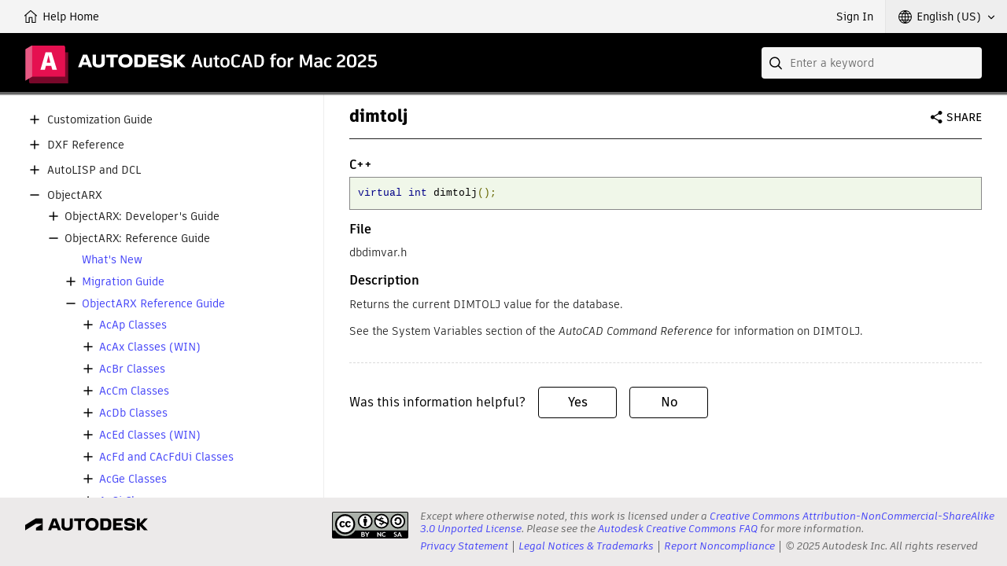

--- FILE ---
content_type: text/html;charset=UTF-8
request_url: https://help.autodesk.com/view/OARXMAC/2025/ENU/?guid=OARXMAC-RefGuide-dimtolj
body_size: 13995
content:
<!DOCTYPE html><html lang="en"><head>
<meta charset="utf-8">
<meta http-equiv="X-UA-Compatible" content="IE=edge">
<meta name="viewport" content="width=device-width"><meta name="theme-color" content="#E51050">
<title>AutoCAD 2025 for Mac Developer and ObjectARX Help | dimtolj | Autodesk</title>
<link rel="preconnect" href="https://damassets.autodesk.com" crossorigin="anonymous">
<link rel="preconnect" href="https://swc.autodesk.com" crossorigin="anonymous">
<link rel="icon" href="https://damassets.autodesk.com/content/dam/autodesk/logos/favicon.png" type="image/png">
<link rel="icon" href="https://damassets.autodesk.com/content/dam/autodesk/logos/autodesk-symbol-32x32.svg" type="image/svg+xml" sizes="any">
<style>body,html{height:100%;padding:0;margin:0}[data-athena-component]{height:100%;position:relative}[aria-hidden=true]{display:none}@media print{body,html{height:auto;overflow:auto}}</style><link rel="stylesheet" type="text/css" href="/view/athena/styles-rosetta/App.bundle.css?bcb1dca2"><style id="ui-regular-header"></style><link rel="stylesheet" type="text/css" href="/view/athena/styles-rosetta/Index.bundle.css?bcb1dca2"><style id="ui-theme-color"></style><link rel="stylesheet" type="text/css" href="/view/athena/styles-rosetta/dh_helpful.css?bcb1dca2"><link rel="stylesheet" type="text/css" href="/view/athena/styles-rosetta/TableOfContents.css?bcb1dca2">

<meta rel="x-prerender-render-id" content="450fde0b-2369-49be-842d-f708f010b7bf" />
			<meta rel="x-prerender-render-at" content="2025-12-21T20:31:54.896Z" /><meta rel="x-prerender-request-id" content="d85fcc08-423a-4c9a-96b9-2af5567d5df9" />
      		<meta rel="x-prerender-request-at" content="2026-01-15T16:47:32.466Z" /></head>
<body>



<div data-athena-component="Index" data-pane="contentPane"><div id="adsk-athena" data-ui-theme="rosetta" data-accent-color="E51050" data-current-source="guid" data-current-id="OARXMAC-RefGuide-dimtolj"><div id="ui-header-area"><div data-athena-component="Header"><header role="banner">
<ul id="ui-user-area">
<li class="ui-nav-home"><a rel="home" href="."><span class="button-text">Help Home</span></a></li><li class="ui-nav-identity"><div data-athena-component="Auth"><button type="button" class="ui-identity-sign-in">Sign In</button></div></li><li class="ui-nav-language"><div data-athena-component="LanguageSelector"><div class="ui-dropdown" data-value="ENU">
<div class="ui-dropdown__trigger" role="button" aria-haspopup="true" aria-expanded="false" tabindex="0"><span>English (US)</span></div>
<ol role="listbox" class="ui-dropdown__list" hidden="" aria-hidden="true" tabindex="-1"><li data-index="0" role="option" data-item-value="ENU" tabindex="0" aria-selected="true">English (US)</li><li data-index="1" role="option" data-item-value="CHS" tabindex="0">简体中文</li><li data-index="2" role="option" data-item-value="DEU" tabindex="0">Deutsch</li><li data-index="3" role="option" data-item-value="ESP" tabindex="0">Español</li><li data-index="4" role="option" data-item-value="FRA" tabindex="0">Français</li><li data-index="5" role="option" data-item-value="ITA" tabindex="0">Italiano</li><li data-index="6" role="option" data-item-value="JPN" tabindex="0">日本語</li><li data-index="7" role="option" data-item-value="KOR" tabindex="0">한국어</li></ol></div></div></li></ul>
<div id="ui-header">
<div class="ui-product-title"><a rel="home" href="."><img src="images/product-title.svg" alt="AutoCAD 2025 for Mac Developer and ObjectARX"></a></div></div>
<div id="ui-search-field"><div data-athena-component="SearchField"><form class="ui-search-field ui-dropdown" method="GET" action="." role="search">
<input type="text" name="query" aria-label="Search" placeholder="Enter a keyword" class="ui-dropdown__trigger" role="combobox" autocomplete="off" aria-autocomplete="list" aria-expanded="false" spellcheck="true">
<button aria-label="Submit" type="submit" tabindex="-1"></button>
<button aria-label="Clear" type="reset" tabindex="-1"></button><div class="ui-dropdown__list" role="listbox" hidden="" aria-hidden="true"><ol tabindex="-1"></ol></div></form></div></div></header></div></div><section id="ui-main-area" class="browser">
<div id="ui-content-area" role="main" class=""><div data-athena-component="ContentPane"><div class="ui-content-panel" role="tabpanel" aria-hidden="false" tabindex="-1">
<div class="toc ui-sidebar"><div data-athena-component="TableOfContents" class="sidebar-panel-container"><div class="ui-contents-panel ui-tab-panel"><button class="ui-sidebar-toggle ui-smallscreen" aria-label="Toggle sidebar" tabindex="-1"></button>
<div class="node-tree-overflow" tabindex="-1">
<div class="node-tree-container" role="navigation"><ul class="node-tree" role="tree" tabindex="-1"><li class="node-tree-item" aria-expanded="false" data-id="AutoCAD-MAC-Customization" role="treeitem"><span class="expand-collapse" role="button"></span><a role="button" tabindex="0">Customization Guide</a></li><li class="node-tree-item" aria-expanded="false" data-id="AutoCAD-DXF" role="treeitem"><span class="expand-collapse" role="button"></span><a role="button" tabindex="0">DXF Reference</a></li><li class="node-tree-item" aria-expanded="false" data-id="AutoCAD-AutoLISP-Header_id" role="treeitem"><span class="expand-collapse" role="button"></span><a role="button" tabindex="0">AutoLISP and DCL</a></li><li class="node-tree-item" aria-expanded="true" data-id="OARXMAC-Header_id" role="treeitem"><span class="expand-collapse" role="button"></span><a role="button" tabindex="0">ObjectARX</a><ul class="node-tree" role="group" tabindex="-1"><li class="node-tree-item" aria-expanded="false" data-id="OARXMAC-DevGuide" role="treeitem"><span class="expand-collapse" role="button"></span><a role="button" tabindex="0">ObjectARX: Developer's Guide</a></li><li class="node-tree-item" aria-expanded="true" data-id="toc_85" role="treeitem"><span class="expand-collapse" role="button"></span><a role="button" tabindex="0">ObjectARX: Reference Guide</a><ul class="node-tree" role="group" tabindex="-1"><li class="node-tree-item" data-id="OARXMAC-RefGuide-What_s_New" role="treeitem"><a href="?guid=OARXMAC-RefGuide-What_s_New" data-url="/cloudhelp/2025/ENU/OARXMAC-RefGuide/files/OARXMAC-RefGuide-What_s_New.html" data-type="guid">What's New</a></li><li class="node-tree-item" aria-expanded="false" data-id="OARXMAC-RefGuide-Migration_Guide" role="treeitem"><span class="expand-collapse" role="button"></span><a href="?guid=OARXMAC-RefGuide-Migration_Guide" data-url="/cloudhelp/2025/ENU/OARXMAC-RefGuide/files/OARXMAC-RefGuide-Migration_Guide.html" data-type="guid">Migration Guide</a></li><li class="node-tree-item" aria-expanded="true" data-id="OARXMAC-RefGuide-ObjectARX_Reference_Guide" role="treeitem"><span class="expand-collapse" role="button"></span><a href="?guid=OARXMAC-RefGuide-ObjectARX_Reference_Guide" data-url="/cloudhelp/2025/ENU/OARXMAC-RefGuide/files/OARXMAC-RefGuide-ObjectARX_Reference_Guide.html" data-type="guid">ObjectARX Reference Guide</a><ul class="node-tree" role="group" tabindex="-1"><li class="node-tree-item" aria-expanded="false" data-id="OARXMAC-RefGuide-AcAp_Classes" role="treeitem"><span class="expand-collapse" role="button"></span><a href="?guid=OARXMAC-RefGuide-AcAp_Classes" data-url="/cloudhelp/2025/ENU/OARXMAC-RefGuide/files/OARXMAC-RefGuide-AcAp_Classes.html" data-type="guid">AcAp Classes</a></li><li class="node-tree-item" aria-expanded="false" data-id="OARXMAC-RefGuide-AcAx_Classes_(WIN)" role="treeitem"><span class="expand-collapse" role="button"></span><a href="?guid=OARXMAC-RefGuide-AcAx_Classes_(WIN)" data-url="/cloudhelp/2025/ENU/OARXMAC-RefGuide/files/OARXMAC-RefGuide-AcAx_Classes_(WIN).html" data-type="guid">AcAx Classes (WIN)</a></li><li class="node-tree-item" aria-expanded="false" data-id="OARXMAC-RefGuide-AcBr_Classes" role="treeitem"><span class="expand-collapse" role="button"></span><a href="?guid=OARXMAC-RefGuide-AcBr_Classes" data-url="/cloudhelp/2025/ENU/OARXMAC-RefGuide/files/OARXMAC-RefGuide-AcBr_Classes.html" data-type="guid">AcBr Classes</a></li><li class="node-tree-item" aria-expanded="false" data-id="OARXMAC-RefGuide-AcCm_Classes" role="treeitem"><span class="expand-collapse" role="button"></span><a href="?guid=OARXMAC-RefGuide-AcCm_Classes" data-url="/cloudhelp/2025/ENU/OARXMAC-RefGuide/files/OARXMAC-RefGuide-AcCm_Classes.html" data-type="guid">AcCm Classes</a></li><li class="node-tree-item" aria-expanded="false" data-id="OARXMAC-RefGuide-AcDb_Classes" role="treeitem"><span class="expand-collapse" role="button"></span><a href="?guid=OARXMAC-RefGuide-AcDb_Classes" data-url="/cloudhelp/2025/ENU/OARXMAC-RefGuide/files/OARXMAC-RefGuide-AcDb_Classes.html" data-type="guid">AcDb Classes</a></li><li class="node-tree-item" aria-expanded="false" data-id="OARXMAC-RefGuide-AcEd_Classes_(WIN)" role="treeitem"><span class="expand-collapse" role="button"></span><a href="?guid=OARXMAC-RefGuide-AcEd_Classes_(WIN)" data-url="/cloudhelp/2025/ENU/OARXMAC-RefGuide/files/OARXMAC-RefGuide-AcEd_Classes_(WIN).html" data-type="guid">AcEd Classes (WIN)</a></li><li class="node-tree-item" aria-expanded="false" data-id="OARXMAC-RefGuide-AcFd_and_CAcFdUi_Classes" role="treeitem"><span class="expand-collapse" role="button"></span><a href="?guid=OARXMAC-RefGuide-AcFd_and_CAcFdUi_Classes" data-url="/cloudhelp/2025/ENU/OARXMAC-RefGuide/files/OARXMAC-RefGuide-AcFd_and_CAcFdUi_Classes.html" data-type="guid">AcFd and CAcFdUi Classes</a></li><li class="node-tree-item" aria-expanded="false" data-id="OARXMAC-RefGuide-AcGe_Classes" role="treeitem"><span class="expand-collapse" role="button"></span><a href="?guid=OARXMAC-RefGuide-AcGe_Classes" data-url="/cloudhelp/2025/ENU/OARXMAC-RefGuide/files/OARXMAC-RefGuide-AcGe_Classes.html" data-type="guid">AcGe Classes</a></li><li class="node-tree-item" aria-expanded="false" data-id="OARXMAC-RefGuide-AcGi_Classes" role="treeitem"><span class="expand-collapse" role="button"></span><a href="?guid=OARXMAC-RefGuide-AcGi_Classes" data-url="/cloudhelp/2025/ENU/OARXMAC-RefGuide/files/OARXMAC-RefGuide-AcGi_Classes.html" data-type="guid">AcGi Classes</a></li><li class="node-tree-item" aria-expanded="false" data-id="OARXMAC-RefGuide-AcGs_Classes_(WIN)" role="treeitem"><span class="expand-collapse" role="button"></span><a href="?guid=OARXMAC-RefGuide-AcGs_Classes_(WIN)" data-url="/cloudhelp/2025/ENU/OARXMAC-RefGuide/files/OARXMAC-RefGuide-AcGs_Classes_(WIN).html" data-type="guid">AcGs Classes (WIN)</a></li><li class="node-tree-item" aria-expanded="false" data-id="OARXMAC-RefGuide-AcLy_Classes" role="treeitem"><span class="expand-collapse" role="button"></span><a href="?guid=OARXMAC-RefGuide-AcLy_Classes" data-url="/cloudhelp/2025/ENU/OARXMAC-RefGuide/files/OARXMAC-RefGuide-AcLy_Classes.html" data-type="guid">AcLy Classes</a></li><li class="node-tree-item" aria-expanded="false" data-id="OARXMAC-RefGuide-AcPl_Classes_(WIN)" role="treeitem"><span class="expand-collapse" role="button"></span><a href="?guid=OARXMAC-RefGuide-AcPl_Classes_(WIN)" data-url="/cloudhelp/2025/ENU/OARXMAC-RefGuide/files/OARXMAC-RefGuide-AcPl_Classes_(WIN).html" data-type="guid">AcPl Classes (WIN)</a></li><li class="node-tree-item" aria-expanded="false" data-id="OARXMAC-RefGuide-AcPublish_Classes_(WIN)" role="treeitem"><span class="expand-collapse" role="button"></span><a href="?guid=OARXMAC-RefGuide-AcPublish_Classes_(WIN)" data-url="/cloudhelp/2025/ENU/OARXMAC-RefGuide/files/OARXMAC-RefGuide-AcPublish_Classes_(WIN).html" data-type="guid">AcPublish Classes (WIN)</a></li><li class="node-tree-item" aria-expanded="false" data-id="OARXMAC-RefGuide-AcRx_Classes" role="treeitem"><span class="expand-collapse" role="button"></span><a href="?guid=OARXMAC-RefGuide-AcRx_Classes" data-url="/cloudhelp/2025/ENU/OARXMAC-RefGuide/files/OARXMAC-RefGuide-AcRx_Classes.html" data-type="guid">AcRx Classes</a></li><li class="node-tree-item" aria-expanded="false" data-id="OARXMAC-RefGuide-AcTransaction_Classes" role="treeitem"><span class="expand-collapse" role="button"></span><a href="?guid=OARXMAC-RefGuide-AcTransaction_Classes" data-url="/cloudhelp/2025/ENU/OARXMAC-RefGuide/files/OARXMAC-RefGuide-AcTransaction_Classes.html" data-type="guid">AcTransaction Classes</a></li><li class="node-tree-item" aria-expanded="false" data-id="OARXMAC-RefGuide-AcTrayItem_Classes_(WIN)" role="treeitem"><span class="expand-collapse" role="button"></span><a href="?guid=OARXMAC-RefGuide-AcTrayItem_Classes_(WIN)" data-url="/cloudhelp/2025/ENU/OARXMAC-RefGuide/files/OARXMAC-RefGuide-AcTrayItem_Classes_(WIN).html" data-type="guid">AcTrayItem Classes (WIN)</a></li><li class="node-tree-item" aria-expanded="false" data-id="OARXMAC-RefGuide-MFC_Extension_Classes_(WIN)" role="treeitem"><span class="expand-collapse" role="button"></span><a href="?guid=OARXMAC-RefGuide-MFC_Extension_Classes_(WIN)" data-url="/cloudhelp/2025/ENU/OARXMAC-RefGuide/files/OARXMAC-RefGuide-MFC_Extension_Classes_(WIN).html" data-type="guid">MFC Extension Classes (WIN)</a></li><li class="node-tree-item" aria-expanded="false" data-id="OARXMAC-RefGuide-DWF_Metadata_Manager_Classes_(WIN)" role="treeitem"><span class="expand-collapse" role="button"></span><a href="?guid=OARXMAC-RefGuide-DWF_Metadata_Manager_Classes_(WIN)" data-url="/cloudhelp/2025/ENU/OARXMAC-RefGuide/files/OARXMAC-RefGuide-DWF_Metadata_Manager_Classes_(WIN).html" data-type="guid">DWF Metadata Manager Classes (WIN)</a></li><li class="node-tree-item" aria-expanded="false" data-id="OARXMAC-RefGuide-Property_Palette_Classes_and_Interfaces_(WIN)" role="treeitem"><span class="expand-collapse" role="button"></span><a href="?guid=OARXMAC-RefGuide-Property_Palette_Classes_and_Interfaces_(WIN)" data-url="/cloudhelp/2025/ENU/OARXMAC-RefGuide/files/OARXMAC-RefGuide-Property_Palette_Classes_and_Interfaces_(WIN).html" data-type="guid">Property Palette Classes and Interfaces (WIN)</a></li><li class="node-tree-item" aria-expanded="false" data-id="OARXMAC-RefGuide-Global_Enums" role="treeitem"><span class="expand-collapse" role="button"></span><a href="?guid=OARXMAC-RefGuide-Global_Enums" data-url="/cloudhelp/2025/ENU/OARXMAC-RefGuide/files/OARXMAC-RefGuide-Global_Enums.html" data-type="guid">Global Enums</a></li><li class="node-tree-item" aria-expanded="true" data-id="OARXMAC-RefGuide-Global_Functions" role="treeitem"><span class="expand-collapse" role="button"></span><a href="?guid=OARXMAC-RefGuide-Global_Functions" data-url="/cloudhelp/2025/ENU/OARXMAC-RefGuide/files/OARXMAC-RefGuide-Global_Functions.html" data-type="guid">Global Functions</a><ul class="node-tree" role="group" tabindex="-1"><li class="node-tree-item" aria-expanded="false" data-id="OARXMAC-RefGuide-AcAp_Global_Functions" role="treeitem"><span class="expand-collapse" role="button"></span><a href="?guid=OARXMAC-RefGuide-AcAp_Global_Functions" data-url="/cloudhelp/2025/ENU/OARXMAC-RefGuide/files/OARXMAC-RefGuide-AcAp_Global_Functions.html" data-type="guid">AcAp Global Functions</a></li><li class="node-tree-item" aria-expanded="false" data-id="OARXMAC-RefGuide-AcAx_Global_Functions" role="treeitem"><span class="expand-collapse" role="button"></span><a href="?guid=OARXMAC-RefGuide-AcAx_Global_Functions" data-url="/cloudhelp/2025/ENU/OARXMAC-RefGuide/files/OARXMAC-RefGuide-AcAx_Global_Functions.html" data-type="guid">AcAx Global Functions</a></li><li class="node-tree-item" aria-expanded="false" data-id="OARXMAC-RefGuide-AcCm_Global_Functions" role="treeitem"><span class="expand-collapse" role="button"></span><a href="?guid=OARXMAC-RefGuide-AcCm_Global_Functions" data-url="/cloudhelp/2025/ENU/OARXMAC-RefGuide/files/OARXMAC-RefGuide-AcCm_Global_Functions.html" data-type="guid">AcCm Global Functions</a></li><li class="node-tree-item" aria-expanded="true" data-id="OARXMAC-RefGuide-AcDb_Global_Functions" role="treeitem"><span class="expand-collapse" role="button"></span><a href="?guid=OARXMAC-RefGuide-AcDb_Global_Functions" data-url="/cloudhelp/2025/ENU/OARXMAC-RefGuide/files/OARXMAC-RefGuide-AcDb_Global_Functions.html" data-type="guid">AcDb Global Functions</a><ul class="node-tree" role="group" tabindex="-1"><li class="node-tree-item" aria-expanded="false" data-id="OARXMAC-RefGuide-accessAcDbObjectForRead" role="treeitem"><span class="expand-collapse" role="button"></span><a href="?guid=OARXMAC-RefGuide-accessAcDbObjectForRead" data-url="/cloudhelp/2025/ENU/OARXMAC-RefGuide/files/OARXMAC-RefGuide-accessAcDbObjectForRead.html" data-type="guid">accessAcDbObjectForRead Functions</a></li><li class="node-tree-item" data-id="OARXMAC-RefGuide-accessAcDbObjectForWrite_AcDbObject___bool___bool___int___bool" role="treeitem"><a href="?guid=OARXMAC-RefGuide-accessAcDbObjectForWrite_AcDbObject___bool___bool___int___bool" data-url="/cloudhelp/2025/ENU/OARXMAC-RefGuide/files/OARXMAC-RefGuide-accessAcDbObjectForWrite_AcDbObject___bool___bool___int___bool.html" data-type="guid">accessAcDbObjectForWrite Function</a></li><li class="node-tree-item" data-id="OARXMAC-RefGuide-acdbActiveDatabaseArray" role="treeitem"><a href="?guid=OARXMAC-RefGuide-acdbActiveDatabaseArray" data-url="/cloudhelp/2025/ENU/OARXMAC-RefGuide/files/OARXMAC-RefGuide-acdbActiveDatabaseArray.html" data-type="guid">acdbActiveDatabaseArray Function</a></li><li class="node-tree-item" data-id="OARXMAC-RefGuide-acdbAddAnnotationScaleReactor_AcDbAnnotationScaleReactor__" role="treeitem"><a href="?guid=OARXMAC-RefGuide-acdbAddAnnotationScaleReactor_AcDbAnnotationScaleReactor__" data-url="/cloudhelp/2025/ENU/OARXMAC-RefGuide/files/OARXMAC-RefGuide-acdbAddAnnotationScaleReactor_AcDbAnnotationScaleReactor__.html" data-type="guid">acdbAddAnnotationScaleReactor Function</a></li><li class="node-tree-item" data-id="OARXMAC-RefGuide-acdbAddFieldReactor_AcFdFieldReactor_" role="treeitem"><a href="?guid=OARXMAC-RefGuide-acdbAddFieldReactor_AcFdFieldReactor_" data-url="/cloudhelp/2025/ENU/OARXMAC-RefGuide/files/OARXMAC-RefGuide-acdbAddFieldReactor_AcFdFieldReactor_.html" data-type="guid">acdbAddFieldReactor Function</a></li><li class="node-tree-item" data-id="OARXMAC-RefGuide-acdbAlloc_size_t" role="treeitem"><a href="?guid=OARXMAC-RefGuide-acdbAlloc_size_t" data-url="/cloudhelp/2025/ENU/OARXMAC-RefGuide/files/OARXMAC-RefGuide-acdbAlloc_size_t.html" data-type="guid">acdbAlloc Function</a></li><li class="node-tree-item" data-id="OARXMAC-RefGuide-acdbAngToF_ACHAR___int_double__" role="treeitem"><a href="?guid=OARXMAC-RefGuide-acdbAngToF_ACHAR___int_double__" data-url="/cloudhelp/2025/ENU/OARXMAC-RefGuide/files/OARXMAC-RefGuide-acdbAngToF_ACHAR___int_double__.html" data-type="guid">acdbAngToF Function</a></li><li class="node-tree-item" aria-expanded="false" data-id="OARXMAC-RefGuide-acdbAngToS" role="treeitem"><span class="expand-collapse" role="button"></span><a href="?guid=OARXMAC-RefGuide-acdbAngToS" data-url="/cloudhelp/2025/ENU/OARXMAC-RefGuide/files/OARXMAC-RefGuide-acdbAngToS.html" data-type="guid">acdbAngToS Functions</a></li><li class="node-tree-item" data-id="OARXMAC-RefGuide-acdbAssignGelibCurveToAcDbCurve_AcGeCurve3d__AcDbCurve__AcGeVector3d__AcGeTol_" role="treeitem"><a href="?guid=OARXMAC-RefGuide-acdbAssignGelibCurveToAcDbCurve_AcGeCurve3d__AcDbCurve__AcGeVector3d__AcGeTol_" data-url="/cloudhelp/2025/ENU/OARXMAC-RefGuide/files/OARXMAC-RefGuide-acdbAssignGelibCurveToAcDbCurve_AcGeCurve3d__AcDbCurve__AcGeVector3d__AcGeTol_.html" data-type="guid">acdbAssignGelibCurveToAcDbCurve Function</a></li><li class="node-tree-item" data-id="OARXMAC-RefGuide-acdbAttachPointCloudEntity_AcDbObjectId__AcString__AcString__AcGePoint3d__double_double_AcDbDatabase_" role="treeitem"><a href="?guid=OARXMAC-RefGuide-acdbAttachPointCloudEntity_AcDbObjectId__AcString__AcString__AcGePoint3d__double_double_AcDbDatabase_" data-url="/cloudhelp/2025/ENU/OARXMAC-RefGuide/files/OARXMAC-RefGuide-acdbAttachPointCloudEntity_AcDbObjectId__AcString__AcString__AcGePoint3d__double_double_AcDbDatabase_.html" data-type="guid">acdbAttachPointCloudEntity Function</a></li><li class="node-tree-item" data-id="OARXMAC-RefGuide-acdbAttachPointCloudExEntity_AcDbObjectId__AcString__AcGePoint3d__double_double_AcDbDatabase_" role="treeitem"><a href="?guid=OARXMAC-RefGuide-acdbAttachPointCloudExEntity_AcDbObjectId__AcString__AcGePoint3d__double_double_AcDbDatabase_" data-url="/cloudhelp/2025/ENU/OARXMAC-RefGuide/files/OARXMAC-RefGuide-acdbAttachPointCloudExEntity_AcDbObjectId__AcString__AcGePoint3d__double_double_AcDbDatabase_.html" data-type="guid">acdbAttachPointCloudExEntity Function</a></li><li class="node-tree-item" data-id="OARXMAC-RefGuide-acdbAttachXref_AcDbDatabase__ACHAR___ACHAR___AcDbObjectId_" role="treeitem"><a href="?guid=OARXMAC-RefGuide-acdbAttachXref_AcDbDatabase__ACHAR___ACHAR___AcDbObjectId_" data-url="/cloudhelp/2025/ENU/OARXMAC-RefGuide/files/OARXMAC-RefGuide-acdbAttachXref_AcDbDatabase__ACHAR___ACHAR___AcDbObjectId_.html" data-type="guid">acdbAttachXref Function</a></li><li class="node-tree-item" data-id="OARXMAC-RefGuide-acdbBeginDrawStreamBuilding_AcGiDrawStream_" role="treeitem"><a href="?guid=OARXMAC-RefGuide-acdbBeginDrawStreamBuilding_AcGiDrawStream_" data-url="/cloudhelp/2025/ENU/OARXMAC-RefGuide/files/OARXMAC-RefGuide-acdbBeginDrawStreamBuilding_AcGiDrawStream_.html" data-type="guid">acdbBeginDrawStreamBuilding Function</a></li><li class="node-tree-item" data-id="OARXMAC-RefGuide-acdbBindXrefs_AcDbDatabase__AcDbObjectIdArray__bool_bool_bool" role="treeitem"><a href="?guid=OARXMAC-RefGuide-acdbBindXrefs_AcDbDatabase__AcDbObjectIdArray__bool_bool_bool" data-url="/cloudhelp/2025/ENU/OARXMAC-RefGuide/files/OARXMAC-RefGuide-acdbBindXrefs_AcDbDatabase__AcDbObjectIdArray__bool_bool_bool.html" data-type="guid">acdbBindXrefs Function</a></li><li class="node-tree-item" data-id="OARXMAC-RefGuide-acdbGetBreakSubentIndex_AcDbEntity__AcGePoint3d__AcGeVector3d__int__AcGePoint3d__AcGeTol_" role="treeitem"><a href="?guid=OARXMAC-RefGuide-acdbGetBreakSubentIndex_AcDbEntity__AcGePoint3d__AcGeVector3d__int__AcGePoint3d__AcGeTol_" data-url="/cloudhelp/2025/ENU/OARXMAC-RefGuide/files/OARXMAC-RefGuide-acdbGetBreakSubentIndex_AcDbEntity__AcGePoint3d__AcGeVector3d__int__AcGePoint3d__AcGeTol_.html" data-type="guid">acdbGetBreakSubentIndex Function</a></li><li class="node-tree-item" data-id="OARXMAC-RefGuide-acdbCanonicalToSystemRange_int_AcString__AcString_" role="treeitem"><a href="?guid=OARXMAC-RefGuide-acdbCanonicalToSystemRange_int_AcString__AcString_" data-url="/cloudhelp/2025/ENU/OARXMAC-RefGuide/files/OARXMAC-RefGuide-acdbCanonicalToSystemRange_int_AcString__AcString_.html" data-type="guid">acdbCanonicalToSystemRange Function</a></li><li class="node-tree-item" data-id="OARXMAC-RefGuide-acdbCleanUp" role="treeitem"><a href="?guid=OARXMAC-RefGuide-acdbCleanUp" data-url="/cloudhelp/2025/ENU/OARXMAC-RefGuide/files/OARXMAC-RefGuide-acdbCleanUp.html" data-type="guid">acdbCleanUp Function</a></li><li class="node-tree-item" data-id="OARXMAC-RefGuide-acdbClearSetupForLayouts_Adesk__ULongPtr" role="treeitem"><a href="?guid=OARXMAC-RefGuide-acdbClearSetupForLayouts_Adesk__ULongPtr" data-url="/cloudhelp/2025/ENU/OARXMAC-RefGuide/files/OARXMAC-RefGuide-acdbClearSetupForLayouts_Adesk__ULongPtr.html" data-type="guid">acdbClearSetupForLayouts Function</a></li><li class="node-tree-item" data-id="OARXMAC-RefGuide-acdbConvertAcDbCurveToGelibCurve_AcDbCurve__AcGeCurve3d___AcGeTol_" role="treeitem"><a href="?guid=OARXMAC-RefGuide-acdbConvertAcDbCurveToGelibCurve_AcDbCurve__AcGeCurve3d___AcGeTol_" data-url="/cloudhelp/2025/ENU/OARXMAC-RefGuide/files/OARXMAC-RefGuide-acdbConvertAcDbCurveToGelibCurve_AcDbCurve__AcGeCurve3d___AcGeTol_.html" data-type="guid">acdbConvertAcDbCurveToGelibCurve Function</a></li><li class="node-tree-item" aria-expanded="false" data-id="OARXMAC-RefGuide-acdbConvertFieldsToText" role="treeitem"><span class="expand-collapse" role="button"></span><a href="?guid=OARXMAC-RefGuide-acdbConvertFieldsToText" data-url="/cloudhelp/2025/ENU/OARXMAC-RefGuide/files/OARXMAC-RefGuide-acdbConvertFieldsToText.html" data-type="guid">acdbConvertFieldsToText Functions</a></li><li class="node-tree-item" data-id="OARXMAC-RefGuide-acdbConvertGelibCurveToAcDbCurve_AcGeCurve3d__AcDbCurve___AcGeVector3d__AcGeTol_" role="treeitem"><a href="?guid=OARXMAC-RefGuide-acdbConvertGelibCurveToAcDbCurve_AcGeCurve3d__AcDbCurve___AcGeVector3d__AcGeTol_" data-url="/cloudhelp/2025/ENU/OARXMAC-RefGuide/files/OARXMAC-RefGuide-acdbConvertGelibCurveToAcDbCurve_AcGeCurve3d__AcDbCurve___AcGeVector3d__AcGeTol_.html" data-type="guid">acdbConvertGelibCurveToAcDbCurve Function</a></li><li class="node-tree-item" data-id="OARXMAC-RefGuide-acdbConvertHslToRgb_AcGeVector3d__AcGeVector3d_" role="treeitem"><a href="?guid=OARXMAC-RefGuide-acdbConvertHslToRgb_AcGeVector3d__AcGeVector3d_" data-url="/cloudhelp/2025/ENU/OARXMAC-RefGuide/files/OARXMAC-RefGuide-acdbConvertHslToRgb_AcGeVector3d__AcGeVector3d_.html" data-type="guid">acdbConvertHslToRgb Function</a></li><li class="node-tree-item" data-id="OARXMAC-RefGuide-acdbConvertRgbToHsl_AcGeVector3d__AcGeVector3d_" role="treeitem"><a href="?guid=OARXMAC-RefGuide-acdbConvertRgbToHsl_AcGeVector3d__AcGeVector3d_" data-url="/cloudhelp/2025/ENU/OARXMAC-RefGuide/files/OARXMAC-RefGuide-acdbConvertRgbToHsl_AcGeVector3d__AcGeVector3d_.html" data-type="guid">acdbConvertRgbToHsl Function</a></li><li class="node-tree-item" data-id="OARXMAC-RefGuide-acdbCreatePointCloudEntity_AcDbEntity___AcString__AcString__AcGePoint3d__double_double" role="treeitem"><a href="?guid=OARXMAC-RefGuide-acdbCreatePointCloudEntity_AcDbEntity___AcString__AcString__AcGePoint3d__double_double" data-url="/cloudhelp/2025/ENU/OARXMAC-RefGuide/files/OARXMAC-RefGuide-acdbCreatePointCloudEntity_AcDbEntity___AcString__AcString__AcGePoint3d__double_double.html" data-type="guid">acdbCreatePointCloudEntity Function</a></li><li class="node-tree-item" data-id="OARXMAC-RefGuide-acdbCreateViewByViewport_AcDbDatabase___AcDbObjectId_ACHAR__ACHAR__AcDbObjectId_AcDbObjectId_" role="treeitem"><a href="?guid=OARXMAC-RefGuide-acdbCreateViewByViewport_AcDbDatabase___AcDbObjectId_ACHAR__ACHAR__AcDbObjectId_AcDbObjectId_" data-url="/cloudhelp/2025/ENU/OARXMAC-RefGuide/files/OARXMAC-RefGuide-acdbCreateViewByViewport_AcDbDatabase___AcDbObjectId_ACHAR__ACHAR__AcDbObjectId_AcDbObjectId_.html" data-type="guid">acdbCreateViewByViewport Function</a></li><li class="node-tree-item" data-id="OARXMAC-RefGuide-acdbCustomOsnapManager" role="treeitem"><a href="?guid=OARXMAC-RefGuide-acdbCustomOsnapManager" data-url="/cloudhelp/2025/ENU/OARXMAC-RefGuide/files/OARXMAC-RefGuide-acdbCustomOsnapManager.html" data-type="guid">acdbCustomOsnapManager Function</a></li><li class="node-tree-item" data-id="OARXMAC-RefGuide-acdbDetachXref_AcDbDatabase__AcDbObjectId_" role="treeitem"><a href="?guid=OARXMAC-RefGuide-acdbDetachXref_AcDbDatabase__AcDbObjectId_" data-url="/cloudhelp/2025/ENU/OARXMAC-RefGuide/files/OARXMAC-RefGuide-acdbDetachXref_AcDbDatabase__AcDbObjectId_.html" data-type="guid">acdbDetachXref Function</a></li><li class="node-tree-item" data-id="OARXMAC-RefGuide-acdbDictAdd_ads_name_ACHAR__ads_name" role="treeitem"><a href="?guid=OARXMAC-RefGuide-acdbDictAdd_ads_name_ACHAR__ads_name" data-url="/cloudhelp/2025/ENU/OARXMAC-RefGuide/files/OARXMAC-RefGuide-acdbDictAdd_ads_name_ACHAR__ads_name.html" data-type="guid">acdbDictAdd Function</a></li><li class="node-tree-item" data-id="OARXMAC-RefGuide-acdbDictNext_ads_name_int" role="treeitem"><a href="?guid=OARXMAC-RefGuide-acdbDictNext_ads_name_int" data-url="/cloudhelp/2025/ENU/OARXMAC-RefGuide/files/OARXMAC-RefGuide-acdbDictNext_ads_name_int.html" data-type="guid">acdbDictNext Function</a></li><li class="node-tree-item" data-id="OARXMAC-RefGuide-acdbDictRemove_ads_name_ACHAR_" role="treeitem"><a href="?guid=OARXMAC-RefGuide-acdbDictRemove_ads_name_ACHAR_" data-url="/cloudhelp/2025/ENU/OARXMAC-RefGuide/files/OARXMAC-RefGuide-acdbDictRemove_ads_name_ACHAR_.html" data-type="guid">acdbDictRemove Function</a></li><li class="node-tree-item" data-id="OARXMAC-RefGuide-acdbDictRename_ads_name_ACHAR__ACHAR_" role="treeitem"><a href="?guid=OARXMAC-RefGuide-acdbDictRename_ads_name_ACHAR__ACHAR_" data-url="/cloudhelp/2025/ENU/OARXMAC-RefGuide/files/OARXMAC-RefGuide-acdbDictRename_ads_name_ACHAR__ACHAR_.html" data-type="guid">acdbDictRename Function</a></li><li class="node-tree-item" data-id="OARXMAC-RefGuide-acdbDictSearch_ads_name_ACHAR__int" role="treeitem"><a href="?guid=OARXMAC-RefGuide-acdbDictSearch_ads_name_ACHAR__int" data-url="/cloudhelp/2025/ENU/OARXMAC-RefGuide/files/OARXMAC-RefGuide-acdbDictSearch_ads_name_ACHAR__int.html" data-type="guid">acdbDictSearch Function</a></li><li class="node-tree-item" data-id="OARXMAC-RefGuide-acdbDisplayPreviewFromDwg_ACHAR___void__Adesk__UInt32_" role="treeitem"><a href="?guid=OARXMAC-RefGuide-acdbDisplayPreviewFromDwg_ACHAR___void__Adesk__UInt32_" data-url="/cloudhelp/2025/ENU/OARXMAC-RefGuide/files/OARXMAC-RefGuide-acdbDisplayPreviewFromDwg_ACHAR___void__Adesk__UInt32_.html" data-type="guid">acdbDisplayPreviewFromDwg Function</a></li><li class="node-tree-item" data-id="OARXMAC-RefGuide-acdbDisToF_ACHAR___int_double__" role="treeitem"><a href="?guid=OARXMAC-RefGuide-acdbDisToF_ACHAR___int_double__" data-url="/cloudhelp/2025/ENU/OARXMAC-RefGuide/files/OARXMAC-RefGuide-acdbDisToF_ACHAR___int_double__.html" data-type="guid">acdbDisToF Function</a></li><li class="node-tree-item" data-id="OARXMAC-RefGuide-acdbDoSetupForLayouts_AcDbDatabase__Adesk__ULongPtr_" role="treeitem"><a href="?guid=OARXMAC-RefGuide-acdbDoSetupForLayouts_AcDbDatabase__Adesk__ULongPtr_" data-url="/cloudhelp/2025/ENU/OARXMAC-RefGuide/files/OARXMAC-RefGuide-acdbDoSetupForLayouts_AcDbDatabase__Adesk__ULongPtr_.html" data-type="guid">acdbDoSetupForLayouts Function</a></li><li class="node-tree-item" data-id="OARXMAC-RefGuide-acdbDwkFileExists_ACHAR__" role="treeitem"><a href="?guid=OARXMAC-RefGuide-acdbDwkFileExists_ACHAR__" data-url="/cloudhelp/2025/ENU/OARXMAC-RefGuide/files/OARXMAC-RefGuide-acdbDwkFileExists_ACHAR__.html" data-type="guid">acdbDwkFileExists Function</a></li><li class="node-tree-item" data-id="OARXMAC-RefGuide-acdbDxfOutAs2000_AcDbDatabase__ACHAR__int" role="treeitem"><a href="?guid=OARXMAC-RefGuide-acdbDxfOutAs2000_AcDbDatabase__ACHAR__int" data-url="/cloudhelp/2025/ENU/OARXMAC-RefGuide/files/OARXMAC-RefGuide-acdbDxfOutAs2000_AcDbDatabase__ACHAR__int.html" data-type="guid">acdbDxfOutAs2000 Function</a></li><li class="node-tree-item" data-id="OARXMAC-RefGuide-acdbDxfOutAs2004_AcDbDatabase__ACHAR__int" role="treeitem"><a href="?guid=OARXMAC-RefGuide-acdbDxfOutAs2004_AcDbDatabase__ACHAR__int" data-url="/cloudhelp/2025/ENU/OARXMAC-RefGuide/files/OARXMAC-RefGuide-acdbDxfOutAs2004_AcDbDatabase__ACHAR__int.html" data-type="guid">acdbDxfOutAs2004 Function</a></li><li class="node-tree-item" data-id="OARXMAC-RefGuide-acdbDxfOutAsR12_AcDbDatabase__ACHAR__int" role="treeitem"><a href="?guid=OARXMAC-RefGuide-acdbDxfOutAsR12_AcDbDatabase__ACHAR__int" data-url="/cloudhelp/2025/ENU/OARXMAC-RefGuide/files/OARXMAC-RefGuide-acdbDxfOutAsR12_AcDbDatabase__ACHAR__int.html" data-type="guid">acdbDxfOutAsR12 Function</a></li><li class="node-tree-item" data-id="OARXMAC-RefGuide-acdbEcs2Ucs_ads_point_ads_point_ads_point_bool" role="treeitem"><a href="?guid=OARXMAC-RefGuide-acdbEcs2Ucs_ads_point_ads_point_ads_point_bool" data-url="/cloudhelp/2025/ENU/OARXMAC-RefGuide/files/OARXMAC-RefGuide-acdbEcs2Ucs_ads_point_ads_point_ads_point_bool.html" data-type="guid">acdbEcs2Ucs Function</a></li><li class="node-tree-item" data-id="OARXMAC-RefGuide-acdbEcs2Wcs_ads_point_ads_point_ads_point_bool" role="treeitem"><a href="?guid=OARXMAC-RefGuide-acdbEcs2Wcs_ads_point_ads_point_ads_point_bool" data-url="/cloudhelp/2025/ENU/OARXMAC-RefGuide/files/OARXMAC-RefGuide-acdbEcs2Wcs_ads_point_ads_point_ads_point_bool.html" data-type="guid">acdbEcs2Wcs Function</a></li><li class="node-tree-item" data-id="OARXMAC-RefGuide-acdbEndDrawStreamBuilding_AcGiDrawStream_" role="treeitem"><a href="?guid=OARXMAC-RefGuide-acdbEndDrawStreamBuilding_AcGiDrawStream_" data-url="/cloudhelp/2025/ENU/OARXMAC-RefGuide/files/OARXMAC-RefGuide-acdbEndDrawStreamBuilding_AcGiDrawStream_.html" data-type="guid">acdbEndDrawStreamBuilding Function</a></li><li class="node-tree-item" data-id="OARXMAC-RefGuide-acdbEntDel_ads_name" role="treeitem"><a href="?guid=OARXMAC-RefGuide-acdbEntDel_ads_name" data-url="/cloudhelp/2025/ENU/OARXMAC-RefGuide/files/OARXMAC-RefGuide-acdbEntDel_ads_name.html" data-type="guid">acdbEntDel Function</a></li><li class="node-tree-item" data-id="OARXMAC-RefGuide-acdbEntGet_ads_name" role="treeitem"><a href="?guid=OARXMAC-RefGuide-acdbEntGet_ads_name" data-url="/cloudhelp/2025/ENU/OARXMAC-RefGuide/files/OARXMAC-RefGuide-acdbEntGet_ads_name.html" data-type="guid">acdbEntGet Function</a></li><li class="node-tree-item" data-id="OARXMAC-RefGuide-acdbEntGetX_ads_name_struct_resbuf__" role="treeitem"><a href="?guid=OARXMAC-RefGuide-acdbEntGetX_ads_name_struct_resbuf__" data-url="/cloudhelp/2025/ENU/OARXMAC-RefGuide/files/OARXMAC-RefGuide-acdbEntGetX_ads_name_struct_resbuf__.html" data-type="guid">acdbEntGetX Function</a></li><li class="node-tree-item" data-id="OARXMAC-RefGuide-acdbEntLast_ads_name" role="treeitem"><a href="?guid=OARXMAC-RefGuide-acdbEntLast_ads_name" data-url="/cloudhelp/2025/ENU/OARXMAC-RefGuide/files/OARXMAC-RefGuide-acdbEntLast_ads_name.html" data-type="guid">acdbEntLast Function</a></li><li class="node-tree-item" data-id="OARXMAC-RefGuide-acdbEntMake_struct_resbuf__" role="treeitem"><a href="?guid=OARXMAC-RefGuide-acdbEntMake_struct_resbuf__" data-url="/cloudhelp/2025/ENU/OARXMAC-RefGuide/files/OARXMAC-RefGuide-acdbEntMake_struct_resbuf__.html" data-type="guid">acdbEntMake Function</a></li><li class="node-tree-item" data-id="OARXMAC-RefGuide-acdbEntMakeX_struct_resbuf___ads_name" role="treeitem"><a href="?guid=OARXMAC-RefGuide-acdbEntMakeX_struct_resbuf___ads_name" data-url="/cloudhelp/2025/ENU/OARXMAC-RefGuide/files/OARXMAC-RefGuide-acdbEntMakeX_struct_resbuf___ads_name.html" data-type="guid">acdbEntMakeX Function</a></li><li class="node-tree-item" data-id="OARXMAC-RefGuide-acdbEntMod_struct_resbuf__" role="treeitem"><a href="?guid=OARXMAC-RefGuide-acdbEntMod_struct_resbuf__" data-url="/cloudhelp/2025/ENU/OARXMAC-RefGuide/files/OARXMAC-RefGuide-acdbEntMod_struct_resbuf__.html" data-type="guid">acdbEntMod Function</a></li><li class="node-tree-item" data-id="OARXMAC-RefGuide-acdbEntNext_ads_name_ads_name" role="treeitem"><a href="?guid=OARXMAC-RefGuide-acdbEntNext_ads_name_ads_name" data-url="/cloudhelp/2025/ENU/OARXMAC-RefGuide/files/OARXMAC-RefGuide-acdbEntNext_ads_name_ads_name.html" data-type="guid">acdbEntNext Function</a></li><li class="node-tree-item" data-id="OARXMAC-RefGuide-acdbEntUpd_ads_name" role="treeitem"><a href="?guid=OARXMAC-RefGuide-acdbEntUpd_ads_name" data-url="/cloudhelp/2025/ENU/OARXMAC-RefGuide/files/OARXMAC-RefGuide-acdbEntUpd_ads_name.html" data-type="guid">acdbEntUpd Function</a></li><li class="node-tree-item" aria-expanded="false" data-id="OARXMAC-RefGuide-acdbEvaluateFields" role="treeitem"><span class="expand-collapse" role="button"></span><a href="?guid=OARXMAC-RefGuide-acdbEvaluateFields" data-url="/cloudhelp/2025/ENU/OARXMAC-RefGuide/files/OARXMAC-RefGuide-acdbEvaluateFields.html" data-type="guid">acdbEvaluateFields</a></li><li class="node-tree-item" data-id="OARXMAC-RefGuide-acdbFail_ACHAR__" role="treeitem"><a href="?guid=OARXMAC-RefGuide-acdbFail_ACHAR__" data-url="/cloudhelp/2025/ENU/OARXMAC-RefGuide/files/OARXMAC-RefGuide-acdbFail_ACHAR__.html" data-type="guid">acdbFail Function</a></li><li class="node-tree-item" data-id="OARXMAC-RefGuide-acdbFindField_ACHAR___int_int__int_" role="treeitem"><a href="?guid=OARXMAC-RefGuide-acdbFindField_ACHAR___int_int__int_" data-url="/cloudhelp/2025/ENU/OARXMAC-RefGuide/files/OARXMAC-RefGuide-acdbFindField_ACHAR___int_int__int_.html" data-type="guid">acdbFindField Function</a></li><li class="node-tree-item" data-id="OARXMAC-RefGuide-acdbForceTextAdjust_AcDbObjectIdArray_" role="treeitem"><a href="?guid=OARXMAC-RefGuide-acdbForceTextAdjust_AcDbObjectIdArray_" data-url="/cloudhelp/2025/ENU/OARXMAC-RefGuide/files/OARXMAC-RefGuide-acdbForceTextAdjust_AcDbObjectIdArray_.html" data-type="guid">acdbForceTextAdjust Function</a></li><li class="node-tree-item" data-id="OARXMAC-RefGuide-acdbFree_void_" role="treeitem"><a href="?guid=OARXMAC-RefGuide-acdbFree_void_" data-url="/cloudhelp/2025/ENU/OARXMAC-RefGuide/files/OARXMAC-RefGuide-acdbFree_void_.html" data-type="guid">acdbFree Function</a></li><li class="node-tree-item" data-id="OARXMAC-RefGuide-acdbFreeResBufContents_resbuf_" role="treeitem"><a href="?guid=OARXMAC-RefGuide-acdbFreeResBufContents_resbuf_" data-url="/cloudhelp/2025/ENU/OARXMAC-RefGuide/files/OARXMAC-RefGuide-acdbFreeResBufContents_resbuf_.html" data-type="guid">acdbFreeResBufContents</a></li><li class="node-tree-item" data-id="OARXMAC-RefGuide-acdbGetAdsName_ads_name__AcDbObjectId" role="treeitem"><a href="?guid=OARXMAC-RefGuide-acdbGetAdsName_ads_name__AcDbObjectId" data-url="/cloudhelp/2025/ENU/OARXMAC-RefGuide/files/OARXMAC-RefGuide-acdbGetAdsName_ads_name__AcDbObjectId.html" data-type="guid">acdbGetAdsName Function</a></li><li class="node-tree-item" data-id="OARXMAC-RefGuide-acdbGetArcLengthSymbolPlacement_AcDbObject___int_" role="treeitem"><a href="?guid=OARXMAC-RefGuide-acdbGetArcLengthSymbolPlacement_AcDbObject___int_" data-url="/cloudhelp/2025/ENU/OARXMAC-RefGuide/files/OARXMAC-RefGuide-acdbGetArcLengthSymbolPlacement_AcDbObject___int_.html" data-type="guid">acdbGetArcLengthSymbolPlacement Function</a></li><li class="node-tree-item" data-id="OARXMAC-RefGuide-acdbGetCurrentDgnDocHost" role="treeitem"><a href="?guid=OARXMAC-RefGuide-acdbGetCurrentDgnDocHost" data-url="/cloudhelp/2025/ENU/OARXMAC-RefGuide/files/OARXMAC-RefGuide-acdbGetCurrentDgnDocHost.html" data-type="guid">acdbGetCurrentDgnDocHost Function</a></li><li class="node-tree-item" data-id="OARXMAC-RefGuide-acdbGetCurrentDgnHost" role="treeitem"><a href="?guid=OARXMAC-RefGuide-acdbGetCurrentDgnHost" data-url="/cloudhelp/2025/ENU/OARXMAC-RefGuide/files/OARXMAC-RefGuide-acdbGetCurrentDgnHost.html" data-type="guid">acdbGetCurrentDgnHost Function</a></li><li class="node-tree-item" data-id="OARXMAC-RefGuide-acdbGetCurrentDwfHost" role="treeitem"><a href="?guid=OARXMAC-RefGuide-acdbGetCurrentDwfHost" data-url="/cloudhelp/2025/ENU/OARXMAC-RefGuide/files/OARXMAC-RefGuide-acdbGetCurrentDwfHost.html" data-type="guid">acdbGetCurrentDwfHost Function</a></li><li class="node-tree-item" data-id="OARXMAC-RefGuide-acdbGetCurrentPdfHost" role="treeitem"><a href="?guid=OARXMAC-RefGuide-acdbGetCurrentPdfHost" data-url="/cloudhelp/2025/ENU/OARXMAC-RefGuide/files/OARXMAC-RefGuide-acdbGetCurrentPdfHost.html" data-type="guid">acdbGetCurrentPdfHost Function</a></li><li class="node-tree-item" data-id="OARXMAC-RefGuide-acdbGetCurUserViewportId_AcDbDatabase__AcDbObjectId_" role="treeitem"><a href="?guid=OARXMAC-RefGuide-acdbGetCurUserViewportId_AcDbDatabase__AcDbObjectId_" data-url="/cloudhelp/2025/ENU/OARXMAC-RefGuide/files/OARXMAC-RefGuide-acdbGetCurUserViewportId_AcDbDatabase__AcDbObjectId_.html" data-type="guid">acdbGetCurUserViewportId Function</a></li><li class="node-tree-item" data-id="OARXMAC-RefGuide-acdbGetCurVportId_AcDbDatabase_" role="treeitem"><a href="?guid=OARXMAC-RefGuide-acdbGetCurVportId_AcDbDatabase_" data-url="/cloudhelp/2025/ENU/OARXMAC-RefGuide/files/OARXMAC-RefGuide-acdbGetCurVportId_AcDbDatabase_.html" data-type="guid">acdbGetCurVportId Function</a></li><li class="node-tree-item" data-id="OARXMAC-RefGuide-acdbGetCurVportTableRecordId_AcDbDatabase_" role="treeitem"><a href="?guid=OARXMAC-RefGuide-acdbGetCurVportTableRecordId_AcDbDatabase_" data-url="/cloudhelp/2025/ENU/OARXMAC-RefGuide/files/OARXMAC-RefGuide-acdbGetCurVportTableRecordId_AcDbDatabase_.html" data-type="guid">acdbGetCurVportTableRecordId Function</a></li><li class="node-tree-item" data-id="OARXMAC-RefGuide-acdbGetDimAssocId_AcDbObjectId_AcDbObjectId_" role="treeitem"><a href="?guid=OARXMAC-RefGuide-acdbGetDimAssocId_AcDbObjectId_AcDbObjectId_" data-url="/cloudhelp/2025/ENU/OARXMAC-RefGuide/files/OARXMAC-RefGuide-acdbGetDimAssocId_AcDbObjectId_AcDbObjectId_.html" data-type="guid">acdbGetDimAssocId Function</a></li><li class="node-tree-item" data-id="OARXMAC-RefGuide-acdbGetDimAssocIds_AcDbObjectId_AcDbObjectIdArray_" role="treeitem"><a href="?guid=OARXMAC-RefGuide-acdbGetDimAssocIds_AcDbObjectId_AcDbObjectIdArray_" data-url="/cloudhelp/2025/ENU/OARXMAC-RefGuide/files/OARXMAC-RefGuide-acdbGetDimAssocIds_AcDbObjectId_AcDbObjectIdArray_.html" data-type="guid">acdbGetDimAssocIds Function</a></li><li class="node-tree-item" data-id="OARXMAC-RefGuide-acdbGetDimBreakSize_AcDbObject___double_" role="treeitem"><a href="?guid=OARXMAC-RefGuide-acdbGetDimBreakSize_AcDbObject___double_" data-url="/cloudhelp/2025/ENU/OARXMAC-RefGuide/files/OARXMAC-RefGuide-acdbGetDimBreakSize_AcDbObject___double_.html" data-type="guid">acdbGetDimBreakSize Function</a></li><li class="node-tree-item" data-id="OARXMAC-RefGuide-acdbGetDimExt1Linetype_AcDbObject___AcDbObjectId_" role="treeitem"><a href="?guid=OARXMAC-RefGuide-acdbGetDimExt1Linetype_AcDbObject___AcDbObjectId_" data-url="/cloudhelp/2025/ENU/OARXMAC-RefGuide/files/OARXMAC-RefGuide-acdbGetDimExt1Linetype_AcDbObject___AcDbObjectId_.html" data-type="guid">acdbGetDimExt1Linetype Function</a></li><li class="node-tree-item" data-id="OARXMAC-RefGuide-acdbGetDimExt2Linetype_AcDbObject___AcDbObjectId_" role="treeitem"><a href="?guid=OARXMAC-RefGuide-acdbGetDimExt2Linetype_AcDbObject___AcDbObjectId_" data-url="/cloudhelp/2025/ENU/OARXMAC-RefGuide/files/OARXMAC-RefGuide-acdbGetDimExt2Linetype_AcDbObject___AcDbObjectId_.html" data-type="guid">acdbGetDimExt2Linetype Function</a></li><li class="node-tree-item" data-id="OARXMAC-RefGuide-acdbGetDimExtensionLength_AcDbObject___double_" role="treeitem"><a href="?guid=OARXMAC-RefGuide-acdbGetDimExtensionLength_AcDbObject___double_" data-url="/cloudhelp/2025/ENU/OARXMAC-RefGuide/files/OARXMAC-RefGuide-acdbGetDimExtensionLength_AcDbObject___double_.html" data-type="guid">acdbGetDimExtensionLength Function</a></li><li class="node-tree-item" data-id="OARXMAC-RefGuide-acdbGetDimFlipArrow_AcDbObject___int_" role="treeitem"><a href="?guid=OARXMAC-RefGuide-acdbGetDimFlipArrow_AcDbObject___int_" data-url="/cloudhelp/2025/ENU/OARXMAC-RefGuide/files/OARXMAC-RefGuide-acdbGetDimFlipArrow_AcDbObject___int_.html" data-type="guid">acdbGetDimFlipArrow Function</a></li><li class="node-tree-item" data-id="OARXMAC-RefGuide-acdbGetDimFlipArrowWhich_AcDbObject___int_" role="treeitem"><a href="?guid=OARXMAC-RefGuide-acdbGetDimFlipArrowWhich_AcDbObject___int_" data-url="/cloudhelp/2025/ENU/OARXMAC-RefGuide/files/OARXMAC-RefGuide-acdbGetDimFlipArrowWhich_AcDbObject___int_.html" data-type="guid">acdbGetDimFlipArrowWhich Function</a></li><li class="node-tree-item" data-id="OARXMAC-RefGuide-acdbGetDimJogSymbolSize_AcDbObject___int__double_" role="treeitem"><a href="?guid=OARXMAC-RefGuide-acdbGetDimJogSymbolSize_AcDbObject___int__double_" data-url="/cloudhelp/2025/ENU/OARXMAC-RefGuide/files/OARXMAC-RefGuide-acdbGetDimJogSymbolSize_AcDbObject___int__double_.html" data-type="guid">acdbGetDimJogSymbolSize Function</a></li><li class="node-tree-item" data-id="OARXMAC-RefGuide-acdbGetDimLineLinetype_AcDbObject___AcDbObjectId_" role="treeitem"><a href="?guid=OARXMAC-RefGuide-acdbGetDimLineLinetype_AcDbObject___AcDbObjectId_" data-url="/cloudhelp/2025/ENU/OARXMAC-RefGuide/files/OARXMAC-RefGuide-acdbGetDimLineLinetype_AcDbObject___AcDbObjectId_.html" data-type="guid">acdbGetDimLineLinetype Function</a></li><li class="node-tree-item" data-id="OARXMAC-RefGuide-acdbGetDimStyleId_AcDbDatabase__ACHAR__ACHAR_" role="treeitem"><a href="?guid=OARXMAC-RefGuide-acdbGetDimStyleId_AcDbDatabase__ACHAR__ACHAR_" data-url="/cloudhelp/2025/ENU/OARXMAC-RefGuide/files/OARXMAC-RefGuide-acdbGetDimStyleId_AcDbDatabase__ACHAR__ACHAR_.html" data-type="guid">acdbGetDimStyleId Function</a></li><li class="node-tree-item" data-id="OARXMAC-RefGuide-acdbGetDimTextBackground_AcDbObject___int__AcCmColor_" role="treeitem"><a href="?guid=OARXMAC-RefGuide-acdbGetDimTextBackground_AcDbObject___int__AcCmColor_" data-url="/cloudhelp/2025/ENU/OARXMAC-RefGuide/files/OARXMAC-RefGuide-acdbGetDimTextBackground_AcDbObject___int__AcCmColor_.html" data-type="guid">acdbGetDimTextBackground Function</a></li><li class="node-tree-item" data-id="OARXMAC-RefGuide-acdbGetDimTolAlign_AcDbObject___int_" role="treeitem"><a href="?guid=OARXMAC-RefGuide-acdbGetDimTolAlign_AcDbObject___int_" data-url="/cloudhelp/2025/ENU/OARXMAC-RefGuide/files/OARXMAC-RefGuide-acdbGetDimTolAlign_AcDbObject___int_.html" data-type="guid">acdbGetDimTolAlign Function</a></li><li class="node-tree-item" data-id="OARXMAC-RefGuide-acdbGetDynDimStyleId_AcDbDatabase_" role="treeitem"><a href="?guid=OARXMAC-RefGuide-acdbGetDynDimStyleId_AcDbDatabase_" data-url="/cloudhelp/2025/ENU/OARXMAC-RefGuide/files/OARXMAC-RefGuide-acdbGetDynDimStyleId_AcDbDatabase_.html" data-type="guid">acdbGetDynDimStyleId Function</a></li><li class="node-tree-item" data-id="OARXMAC-RefGuide-acdbGetExemptCheckFlag_AcDbObject___int_" role="treeitem"><a href="?guid=OARXMAC-RefGuide-acdbGetExemptCheckFlag_AcDbObject___int_" data-url="/cloudhelp/2025/ENU/OARXMAC-RefGuide/files/OARXMAC-RefGuide-acdbGetExemptCheckFlag_AcDbObject___int_.html" data-type="guid">acdbGetExemptCheckFlag Function</a></li><li class="node-tree-item" data-id="OARXMAC-RefGuide-acdbGetExtnames_bool___AcDbDatabase__" role="treeitem"><a href="?guid=OARXMAC-RefGuide-acdbGetExtnames_bool___AcDbDatabase__" data-url="/cloudhelp/2025/ENU/OARXMAC-RefGuide/files/OARXMAC-RefGuide-acdbGetExtnames_bool___AcDbDatabase__.html" data-type="guid">acdbGetExtnames Function</a></li><li class="node-tree-item" data-id="OARXMAC-RefGuide-acdbGetFieldEngine" role="treeitem"><a href="?guid=OARXMAC-RefGuide-acdbGetFieldEngine" data-url="/cloudhelp/2025/ENU/OARXMAC-RefGuide/files/OARXMAC-RefGuide-acdbGetFieldEngine.html" data-type="guid">acdbGetFieldEngine Function</a></li><li class="node-tree-item" data-id="OARXMAC-RefGuide-acdbGetFieldMarkers_ACHAR___ACHAR__" role="treeitem"><a href="?guid=OARXMAC-RefGuide-acdbGetFieldMarkers_ACHAR___ACHAR__" data-url="/cloudhelp/2025/ENU/OARXMAC-RefGuide/files/OARXMAC-RefGuide-acdbGetFieldMarkers_ACHAR___ACHAR__.html" data-type="guid">acdbGetFieldMarkers Function</a></li><li class="node-tree-item" data-id="OARXMAC-RefGuide-acdbGetFixedLengthExtLineEnabled_AcDbObject___int_" role="treeitem"><a href="?guid=OARXMAC-RefGuide-acdbGetFixedLengthExtLineEnabled_AcDbObject___int_" data-url="/cloudhelp/2025/ENU/OARXMAC-RefGuide/files/OARXMAC-RefGuide-acdbGetFixedLengthExtLineEnabled_AcDbObject___int_.html" data-type="guid">acdbGetFixedLengthExtLineEnabled Function</a></li><li class="node-tree-item" data-id="OARXMAC-RefGuide-acdbGetGeoDataObjId_AcDbDatabase___AcDbObjectId_" role="treeitem"><a href="?guid=OARXMAC-RefGuide-acdbGetGeoDataObjId_AcDbDatabase___AcDbObjectId_" data-url="/cloudhelp/2025/ENU/OARXMAC-RefGuide/files/OARXMAC-RefGuide-acdbGetGeoDataObjId_AcDbDatabase___AcDbObjectId_.html" data-type="guid">acdbGetGeoDataObjId Function</a></li><li class="node-tree-item" data-id="OARXMAC-RefGuide-acdbGetHomeView_AcDbDatabase___AcDbHomeView_" role="treeitem"><a href="?guid=OARXMAC-RefGuide-acdbGetHomeView_AcDbDatabase___AcDbHomeView_" data-url="/cloudhelp/2025/ENU/OARXMAC-RefGuide/files/OARXMAC-RefGuide-acdbGetHomeView_AcDbDatabase___AcDbHomeView_.html" data-type="guid">acdbGetHomeView Function</a></li><li class="node-tree-item" data-id="OARXMAC-RefGuide-acdbGetHostDwgXrefGraph_AcDbDatabase__AcDbXrefGraph__Adesk__Boolean" role="treeitem"><a href="?guid=OARXMAC-RefGuide-acdbGetHostDwgXrefGraph_AcDbDatabase__AcDbXrefGraph__Adesk__Boolean" data-url="/cloudhelp/2025/ENU/OARXMAC-RefGuide/files/OARXMAC-RefGuide-acdbGetHostDwgXrefGraph_AcDbDatabase__AcDbXrefGraph__Adesk__Boolean.html" data-type="guid">acdbGetHostDwgXrefGraph Function</a></li><li class="node-tree-item" data-id="OARXMAC-RefGuide-acdbGetLargeRadDimJogAngle_AcDbObject___double_" role="treeitem"><a href="?guid=OARXMAC-RefGuide-acdbGetLargeRadDimJogAngle_AcDbObject___double_" data-url="/cloudhelp/2025/ENU/OARXMAC-RefGuide/files/OARXMAC-RefGuide-acdbGetLargeRadDimJogAngle_AcDbObject___double_.html" data-type="guid">acdbGetLargeRadDimJogAngle Function</a></li><li class="node-tree-item" data-id="OARXMAC-RefGuide-acdbGetManagedHost" role="treeitem"><a href="?guid=OARXMAC-RefGuide-acdbGetManagedHost" data-url="/cloudhelp/2025/ENU/OARXMAC-RefGuide/files/OARXMAC-RefGuide-acdbGetManagedHost.html" data-type="guid">acdbGetManagedHost Function</a></li><li class="node-tree-item" data-id="OARXMAC-RefGuide-acdbGetMappedFontName_ACHAR__" role="treeitem"><a href="?guid=OARXMAC-RefGuide-acdbGetMappedFontName_ACHAR__" data-url="/cloudhelp/2025/ENU/OARXMAC-RefGuide/files/OARXMAC-RefGuide-acdbGetMappedFontName_ACHAR__.html" data-type="guid">acdbGetMappedFontName Function</a></li><li class="node-tree-item" data-id="OARXMAC-RefGuide-acdbGetModelerDwgVer_AcDb__AcDbDwgVersion_AcDbObject_" role="treeitem"><a href="?guid=OARXMAC-RefGuide-acdbGetModelerDwgVer_AcDb__AcDbDwgVersion_AcDbObject_" data-url="/cloudhelp/2025/ENU/OARXMAC-RefGuide/files/OARXMAC-RefGuide-acdbGetModelerDwgVer_AcDb__AcDbDwgVersion_AcDbObject_.html" data-type="guid">acdbGetModelerDwgVer Function</a></li><li class="node-tree-item" aria-expanded="false" data-id="OARXMAC-RefGuide-acdbGetMotionPathDictionary" role="treeitem"><span class="expand-collapse" role="button"></span><a href="?guid=OARXMAC-RefGuide-acdbGetMotionPathDictionary" data-url="/cloudhelp/2025/ENU/OARXMAC-RefGuide/files/OARXMAC-RefGuide-acdbGetMotionPathDictionary.html" data-type="guid">acdbGetMotionPathDictionary</a></li><li class="node-tree-item" aria-expanded="false" data-id="OARXMAC-RefGuide-acdbGetNamedPathDictionary" role="treeitem"><span class="expand-collapse" role="button"></span><a href="?guid=OARXMAC-RefGuide-acdbGetNamedPathDictionary" data-url="/cloudhelp/2025/ENU/OARXMAC-RefGuide/files/OARXMAC-RefGuide-acdbGetNamedPathDictionary.html" data-type="guid">acdbGetNamedPathDictionary</a></li><li class="node-tree-item" data-id="OARXMAC-RefGuide-acdbGetObjectId_AcDbObjectId__ads_name" role="treeitem"><a href="?guid=OARXMAC-RefGuide-acdbGetObjectId_AcDbObjectId__ads_name" data-url="/cloudhelp/2025/ENU/OARXMAC-RefGuide/files/OARXMAC-RefGuide-acdbGetObjectId_AcDbObjectId__ads_name.html" data-type="guid">acdbGetObjectId Function</a></li><li class="node-tree-item" data-id="OARXMAC-RefGuide-acdbGetPreviewBitmapFromDwg_ACHAR__HBITMAP__HPALETTE_" role="treeitem"><a href="?guid=OARXMAC-RefGuide-acdbGetPreviewBitmapFromDwg_ACHAR__HBITMAP__HPALETTE_" data-url="/cloudhelp/2025/ENU/OARXMAC-RefGuide/files/OARXMAC-RefGuide-acdbGetPreviewBitmapFromDwg_ACHAR__HBITMAP__HPALETTE_.html" data-type="guid">acdbGetPreviewBitmapFromDwg Function</a></li><li class="node-tree-item" data-id="OARXMAC-RefGuide-acdbGetProxyInfo_AcDbObject___AcString___AcString___AcString__" role="treeitem"><a href="?guid=OARXMAC-RefGuide-acdbGetProxyInfo_AcDbObject___AcString___AcString___AcString__" data-url="/cloudhelp/2025/ENU/OARXMAC-RefGuide/files/OARXMAC-RefGuide-acdbGetProxyInfo_AcDbObject___AcString___AcString___AcString__.html" data-type="guid">acdbGetProxyInfo Function</a></li><li class="node-tree-item" data-id="OARXMAC-RefGuide-acdbGetReservedString_AcDb__reservedStringEnumType_bool" role="treeitem"><a href="?guid=OARXMAC-RefGuide-acdbGetReservedString_AcDb__reservedStringEnumType_bool" data-url="/cloudhelp/2025/ENU/OARXMAC-RefGuide/files/OARXMAC-RefGuide-acdbGetReservedString_AcDb__reservedStringEnumType_bool.html" data-type="guid">acdbGetReservedString Function</a></li><li class="node-tree-item" data-id="OARXMAC-RefGuide-acdbGetShowCompass_AcDbDatabase___bool__" role="treeitem"><a href="?guid=OARXMAC-RefGuide-acdbGetShowCompass_AcDbDatabase___bool__" data-url="/cloudhelp/2025/ENU/OARXMAC-RefGuide/files/OARXMAC-RefGuide-acdbGetShowCompass_AcDbDatabase___bool__.html" data-type="guid">acdbGetShowCompass Function</a></li><li class="node-tree-item" data-id="OARXMAC-RefGuide-acdbGetSummaryInfo_AcDbDatabase__AcDbDatabaseSummaryInfo__" role="treeitem"><a href="?guid=OARXMAC-RefGuide-acdbGetSummaryInfo_AcDbDatabase__AcDbDatabaseSummaryInfo__" data-url="/cloudhelp/2025/ENU/OARXMAC-RefGuide/files/OARXMAC-RefGuide-acdbGetSummaryInfo_AcDbDatabase__AcDbDatabaseSummaryInfo__.html" data-type="guid">acdbGetSummaryInfo Function</a></li><li class="node-tree-item" data-id="OARXMAC-RefGuide-acdbGetThumbnailBitmapFromDxfFile_ACHAR__void__" role="treeitem"><a href="?guid=OARXMAC-RefGuide-acdbGetThumbnailBitmapFromDxfFile_ACHAR__void__" data-url="/cloudhelp/2025/ENU/OARXMAC-RefGuide/files/OARXMAC-RefGuide-acdbGetThumbnailBitmapFromDxfFile_ACHAR__void__.html" data-type="guid">acdbGetThumbnailBitmapFromDxfFile Function</a></li><li class="node-tree-item" data-id="OARXMAC-RefGuide-acdbGetUnitsConversion_AcDb__UnitsValue_AcDb__UnitsValue_double_" role="treeitem"><a href="?guid=OARXMAC-RefGuide-acdbGetUnitsConversion_AcDb__UnitsValue_AcDb__UnitsValue_double_" data-url="/cloudhelp/2025/ENU/OARXMAC-RefGuide/files/OARXMAC-RefGuide-acdbGetUnitsConversion_AcDb__UnitsValue_AcDb__UnitsValue_double_.html" data-type="guid">acdbGetUnitsConversion Function</a></li><li class="node-tree-item" data-id="OARXMAC-RefGuide-acdbGetViewportVisualStyle" role="treeitem"><a href="?guid=OARXMAC-RefGuide-acdbGetViewportVisualStyle" data-url="/cloudhelp/2025/ENU/OARXMAC-RefGuide/files/OARXMAC-RefGuide-acdbGetViewportVisualStyle.html" data-type="guid">acdbGetViewportVisualStyle Function</a></li><li class="node-tree-item" data-id="OARXMAC-RefGuide-acdbGlobalFieldEvaluationOption" role="treeitem"><a href="?guid=OARXMAC-RefGuide-acdbGlobalFieldEvaluationOption" data-url="/cloudhelp/2025/ENU/OARXMAC-RefGuide/files/OARXMAC-RefGuide-acdbGlobalFieldEvaluationOption.html" data-type="guid">acdbGlobalFieldEvaluationOption Function</a></li><li class="node-tree-item" data-id="OARXMAC-RefGuide-acdbGroupCodeToType_AcDb__DxfCode" role="treeitem"><a href="?guid=OARXMAC-RefGuide-acdbGroupCodeToType_AcDb__DxfCode" data-url="/cloudhelp/2025/ENU/OARXMAC-RefGuide/files/OARXMAC-RefGuide-acdbGroupCodeToType_AcDb__DxfCode.html" data-type="guid">acdbGroupCodeToType</a></li><li class="node-tree-item" data-id="OARXMAC-RefGuide-acdbHandEnt_ACHAR___ads_name" role="treeitem"><a href="?guid=OARXMAC-RefGuide-acdbHandEnt_ACHAR___ads_name" data-url="/cloudhelp/2025/ENU/OARXMAC-RefGuide/files/OARXMAC-RefGuide-acdbHandEnt_ACHAR___ads_name.html" data-type="guid">acdbHandEnt Function</a></li><li class="node-tree-item" data-id="OARXMAC-RefGuide-acdbHasFields_ACHAR__" role="treeitem"><a href="?guid=OARXMAC-RefGuide-acdbHasFields_ACHAR__" data-url="/cloudhelp/2025/ENU/OARXMAC-RefGuide/files/OARXMAC-RefGuide-acdbHasFields_ACHAR__.html" data-type="guid">acdbHasFields Function</a></li><li class="node-tree-item" data-id="OARXMAC-RefGuide-acdbHostApplicationServices" role="treeitem"><a href="?guid=OARXMAC-RefGuide-acdbHostApplicationServices" data-url="/cloudhelp/2025/ENU/OARXMAC-RefGuide/files/OARXMAC-RefGuide-acdbHostApplicationServices.html" data-type="guid">acdbHostApplicationServices Function</a></li><li class="node-tree-item" data-id="OARXMAC-RefGuide-acdbInitialize" role="treeitem"><a href="?guid=OARXMAC-RefGuide-acdbInitialize" data-url="/cloudhelp/2025/ENU/OARXMAC-RefGuide/files/OARXMAC-RefGuide-acdbInitialize.html" data-type="guid">acdbInitialize Function</a></li><li class="node-tree-item" data-id="OARXMAC-RefGuide-acdbInitializeManagedLayer" role="treeitem"><a href="?guid=OARXMAC-RefGuide-acdbInitializeManagedLayer" data-url="/cloudhelp/2025/ENU/OARXMAC-RefGuide/files/OARXMAC-RefGuide-acdbInitializeManagedLayer.html" data-type="guid">acdbInitializeManagedLayer Function</a></li><li class="node-tree-item" data-id="OARXMAC-RefGuide-acdbInters_ads_point_ads_point_ads_point_ads_point_int_ads_point" role="treeitem"><a href="?guid=OARXMAC-RefGuide-acdbInters_ads_point_ads_point_ads_point_ads_point_int_ads_point" data-url="/cloudhelp/2025/ENU/OARXMAC-RefGuide/files/OARXMAC-RefGuide-acdbInters_ads_point_ads_point_ads_point_ads_point_int_ads_point.html" data-type="guid">acdbInters Function</a></li><li class="node-tree-item" data-id="OARXMAC-RefGuide-acdbIsCustomObject_AcDbObjectId_" role="treeitem"><a href="?guid=OARXMAC-RefGuide-acdbIsCustomObject_AcDbObjectId_" data-url="/cloudhelp/2025/ENU/OARXMAC-RefGuide/files/OARXMAC-RefGuide-acdbIsCustomObject_AcDbObjectId_.html" data-type="guid">acdbIsCustomObject Function</a></li><li class="node-tree-item" data-id="OARXMAC-RefGuide-acdbIsDgnToDwgInProgress" role="treeitem"><a href="?guid=OARXMAC-RefGuide-acdbIsDgnToDwgInProgress" data-url="/cloudhelp/2025/ENU/OARXMAC-RefGuide/files/OARXMAC-RefGuide-acdbIsDgnToDwgInProgress.html" data-type="guid">acdbIsDgnToDwgInProgress Function</a></li><li class="node-tree-item" data-id="OARXMAC-RefGuide-acdbIsEnabledTightExtents" role="treeitem"><a href="?guid=OARXMAC-RefGuide-acdbIsEnabledTightExtents" data-url="/cloudhelp/2025/ENU/OARXMAC-RefGuide/files/OARXMAC-RefGuide-acdbIsEnabledTightExtents.html" data-type="guid">acdbIsEnabledTightExtents Function</a></li><li class="node-tree-item" data-id="OARXMAC-RefGuide-acdbIsGsWorkerThread" role="treeitem"><a href="?guid=OARXMAC-RefGuide-acdbIsGsWorkerThread" data-url="/cloudhelp/2025/ENU/OARXMAC-RefGuide/files/OARXMAC-RefGuide-acdbIsGsWorkerThread.html" data-type="guid">acdbIsGsWorkerThread Function</a></li><li class="node-tree-item" data-id="OARXMAC-RefGuide-acdbIsInLongTransaction_AcDbObjectId" role="treeitem"><a href="?guid=OARXMAC-RefGuide-acdbIsInLongTransaction_AcDbObjectId" data-url="/cloudhelp/2025/ENU/OARXMAC-RefGuide/files/OARXMAC-RefGuide-acdbIsInLongTransaction_AcDbObjectId.html" data-type="guid">acdbIsInLongTransaction Function</a></li><li class="node-tree-item" data-id="OARXMAC-RefGuide-acdbIsManagedExtensionLoaded_wchar_t_" role="treeitem"><a href="?guid=OARXMAC-RefGuide-acdbIsManagedExtensionLoaded_wchar_t_" data-url="/cloudhelp/2025/ENU/OARXMAC-RefGuide/files/OARXMAC-RefGuide-acdbIsManagedExtensionLoaded_wchar_t_.html" data-type="guid">acdbIsManagedExtensionLoaded Function</a></li><li class="node-tree-item" data-id="OARXMAC-RefGuide-acdbIsModelerStarted" role="treeitem"><a href="?guid=OARXMAC-RefGuide-acdbIsModelerStarted" data-url="/cloudhelp/2025/ENU/OARXMAC-RefGuide/files/OARXMAC-RefGuide-acdbIsModelerStarted.html" data-type="guid">acdbIsModelerStarted Function</a></li><li class="node-tree-item" data-id="OARXMAC-RefGuide-acdbIsPersistentReactor_void__" role="treeitem"><a href="?guid=OARXMAC-RefGuide-acdbIsPersistentReactor_void__" data-url="/cloudhelp/2025/ENU/OARXMAC-RefGuide/files/OARXMAC-RefGuide-acdbIsPersistentReactor_void__.html" data-type="guid">acdbIsPersistentReactor</a></li><li class="node-tree-item" data-id="OARXMAC-RefGuide-acdbIsReservedString_ACHAR__AcDb__reservedStringEnumType" role="treeitem"><a href="?guid=OARXMAC-RefGuide-acdbIsReservedString_ACHAR__AcDb__reservedStringEnumType" data-url="/cloudhelp/2025/ENU/OARXMAC-RefGuide/files/OARXMAC-RefGuide-acdbIsReservedString_ACHAR__AcDb__reservedStringEnumType.html" data-type="guid">acdbIsReservedString Function</a></li><li class="node-tree-item" data-id="OARXMAC-RefGuide-acdbIsTransSpatial_AcDbFullSubentPath_" role="treeitem"><a href="?guid=OARXMAC-RefGuide-acdbIsTransSpatial_AcDbFullSubentPath_" data-url="/cloudhelp/2025/ENU/OARXMAC-RefGuide/files/OARXMAC-RefGuide-acdbIsTransSpatial_AcDbFullSubentPath_.html" data-type="guid">acdbIsTransSpatial Function</a></li><li class="node-tree-item" data-id="OARXMAC-RefGuide-acdbLoadLineTypeFile_ACHAR___ACHAR___AcDbDatabase__" role="treeitem"><a href="?guid=OARXMAC-RefGuide-acdbLoadLineTypeFile_ACHAR___ACHAR___AcDbDatabase__" data-url="/cloudhelp/2025/ENU/OARXMAC-RefGuide/files/OARXMAC-RefGuide-acdbLoadLineTypeFile_ACHAR___ACHAR___AcDbDatabase__.html" data-type="guid">acdbLoadLineTypeFile Function</a></li><li class="node-tree-item" data-id="OARXMAC-RefGuide-acdbLoadMlineStyleFile_ACHAR___ACHAR__" role="treeitem"><a href="?guid=OARXMAC-RefGuide-acdbLoadMlineStyleFile_ACHAR___ACHAR__" data-url="/cloudhelp/2025/ENU/OARXMAC-RefGuide/files/OARXMAC-RefGuide-acdbLoadMlineStyleFile_ACHAR___ACHAR__.html" data-type="guid">acdbLoadMlineStyleFile Function</a></li><li class="node-tree-item" aria-expanded="false" data-id="OARXMAC-RefGuide-acdbMakeFieldCode" role="treeitem"><span class="expand-collapse" role="button"></span><a href="?guid=OARXMAC-RefGuide-acdbMakeFieldCode" data-url="/cloudhelp/2025/ENU/OARXMAC-RefGuide/files/OARXMAC-RefGuide-acdbMakeFieldCode.html" data-type="guid">acdbMakeFieldCode</a></li><li class="node-tree-item" data-id="OARXMAC-RefGuide-acdbModelerEnd" role="treeitem"><a href="?guid=OARXMAC-RefGuide-acdbModelerEnd" data-url="/cloudhelp/2025/ENU/OARXMAC-RefGuide/files/OARXMAC-RefGuide-acdbModelerEnd.html" data-type="guid">acdbModelerEnd Function</a></li><li class="node-tree-item" data-id="OARXMAC-RefGuide-acdbModelerRestoreEntitiesFromDwgFiler_AcDbDwgFiler__AcArray_ENTITY____int__unsigned" role="treeitem"><a href="?guid=OARXMAC-RefGuide-acdbModelerRestoreEntitiesFromDwgFiler_AcDbDwgFiler__AcArray_ENTITY____int__unsigned" data-url="/cloudhelp/2025/ENU/OARXMAC-RefGuide/files/OARXMAC-RefGuide-acdbModelerRestoreEntitiesFromDwgFiler_AcDbDwgFiler__AcArray_ENTITY____int__unsigned.html" data-type="guid">acdbModelerRestoreEntitiesFromDwgFiler Function</a></li><li class="node-tree-item" data-id="OARXMAC-RefGuide-acdbModelerSaveEntitiesToDwgFiler_AcDbDwgFiler__AcArray_ENTITY____AcDbDatabase__int" role="treeitem"><a href="?guid=OARXMAC-RefGuide-acdbModelerSaveEntitiesToDwgFiler_AcDbDwgFiler__AcArray_ENTITY____AcDbDatabase__int" data-url="/cloudhelp/2025/ENU/OARXMAC-RefGuide/files/OARXMAC-RefGuide-acdbModelerSaveEntitiesToDwgFiler_AcDbDwgFiler__AcArray_ENTITY____AcDbDatabase__int.html" data-type="guid">acdbModelerSaveEntitiesToDwgFiler Function</a></li><li class="node-tree-item" data-id="OARXMAC-RefGuide-acdbModelerSaveEntitiesToDxfFiler_AcDbDxfFiler__AcArray_ENTITY____AcDbDatabase__int" role="treeitem"><a href="?guid=OARXMAC-RefGuide-acdbModelerSaveEntitiesToDxfFiler_AcDbDxfFiler__AcArray_ENTITY____AcDbDatabase__int" data-url="/cloudhelp/2025/ENU/OARXMAC-RefGuide/files/OARXMAC-RefGuide-acdbModelerSaveEntitiesToDxfFiler_AcDbDxfFiler__AcArray_ENTITY____AcDbDatabase__int.html" data-type="guid">acdbModelerSaveEntitiesToDxfFiler Function</a></li><li class="node-tree-item" data-id="OARXMAC-RefGuide-acdbModelerSaveEntityToDwgFiler_AcDbDwgFiler__ENTITY__AcDbDatabase__int" role="treeitem"><a href="?guid=OARXMAC-RefGuide-acdbModelerSaveEntityToDwgFiler_AcDbDwgFiler__ENTITY__AcDbDatabase__int" data-url="/cloudhelp/2025/ENU/OARXMAC-RefGuide/files/OARXMAC-RefGuide-acdbModelerSaveEntityToDwgFiler_AcDbDwgFiler__ENTITY__AcDbDatabase__int.html" data-type="guid">acdbModelerSaveEntityToDwgFiler Function</a></li><li class="node-tree-item" data-id="OARXMAC-RefGuide-acdbModelerSaveEntityToDxfFiler_AcDbDxfFiler__ENTITY__AcDbDatabase__int" role="treeitem"><a href="?guid=OARXMAC-RefGuide-acdbModelerSaveEntityToDxfFiler_AcDbDxfFiler__ENTITY__AcDbDatabase__int" data-url="/cloudhelp/2025/ENU/OARXMAC-RefGuide/files/OARXMAC-RefGuide-acdbModelerSaveEntityToDxfFiler_AcDbDxfFiler__ENTITY__AcDbDatabase__int.html" data-type="guid">acdbModelerSaveEntityToDxfFiler Function</a></li><li class="node-tree-item" data-id="OARXMAC-RefGuide-acdbModelerStart" role="treeitem"><a href="?guid=OARXMAC-RefGuide-acdbModelerStart" data-url="/cloudhelp/2025/ENU/OARXMAC-RefGuide/files/OARXMAC-RefGuide-acdbModelerStart.html" data-type="guid">acdbModelerStart Function</a></li><li class="node-tree-item" data-id="OARXMAC-RefGuide-acdbModifyPointCloudDataView_AcDbEntity__IAcPcPointFilter_" role="treeitem"><a href="?guid=OARXMAC-RefGuide-acdbModifyPointCloudDataView_AcDbEntity__IAcPcPointFilter_" data-url="/cloudhelp/2025/ENU/OARXMAC-RefGuide/files/OARXMAC-RefGuide-acdbModifyPointCloudDataView_AcDbEntity__IAcPcPointFilter_.html" data-type="guid">acdbModifyPointCloudDataView Function</a></li><li class="node-tree-item" data-id="OARXMAC-RefGuide-acdbNamedObjDict_ads_name" role="treeitem"><a href="?guid=OARXMAC-RefGuide-acdbNamedObjDict_ads_name" data-url="/cloudhelp/2025/ENU/OARXMAC-RefGuide/files/OARXMAC-RefGuide-acdbNamedObjDict_ads_name.html" data-type="guid">acdbNamedObjDict Function</a></li><li class="node-tree-item" data-id="OARXMAC-RefGuide-acdbOleGetOriginalSelectedFontName_AcDbOle2Frame__AcString__" role="treeitem"><a href="?guid=OARXMAC-RefGuide-acdbOleGetOriginalSelectedFontName_AcDbOle2Frame__AcString__" data-url="/cloudhelp/2025/ENU/OARXMAC-RefGuide/files/OARXMAC-RefGuide-acdbOleGetOriginalSelectedFontName_AcDbOle2Frame__AcString__.html" data-type="guid">acdbOleGetOriginalSelectedFontName Function</a></li><li class="node-tree-item" data-id="OARXMAC-RefGuide-acdbOleGetOriginalSelectedFontPointSize_AcDbOle2Frame__int_" role="treeitem"><a href="?guid=OARXMAC-RefGuide-acdbOleGetOriginalSelectedFontPointSize_AcDbOle2Frame__int_" data-url="/cloudhelp/2025/ENU/OARXMAC-RefGuide/files/OARXMAC-RefGuide-acdbOleGetOriginalSelectedFontPointSize_AcDbOle2Frame__int_.html" data-type="guid">acdbOleGetOriginalSelectedFontPointSize Function</a></li><li class="node-tree-item" data-id="OARXMAC-RefGuide-acdbOleGetOriginalSelectedTextSizeInAcadUnits_AcDbOle2Frame__double_" role="treeitem"><a href="?guid=OARXMAC-RefGuide-acdbOleGetOriginalSelectedTextSizeInAcadUnits_AcDbOle2Frame__double_" data-url="/cloudhelp/2025/ENU/OARXMAC-RefGuide/files/OARXMAC-RefGuide-acdbOleGetOriginalSelectedTextSizeInAcadUnits_AcDbOle2Frame__double_.html" data-type="guid">acdbOleGetOriginalSelectedTextSizeInAcadUnits Function</a></li><li class="node-tree-item" data-id="OARXMAC-RefGuide-acdbOleGetOriginalWidthHeight_AcDbOle2Frame__double__double_" role="treeitem"><a href="?guid=OARXMAC-RefGuide-acdbOleGetOriginalWidthHeight_AcDbOle2Frame__double__double_" data-url="/cloudhelp/2025/ENU/OARXMAC-RefGuide/files/OARXMAC-RefGuide-acdbOleGetOriginalWidthHeight_AcDbOle2Frame__double__double_.html" data-type="guid">acdbOleGetOriginalWidthHeight Function</a></li><li class="node-tree-item" data-id="OARXMAC-RefGuide-acdbOleGetRotationMatrix_AcDbOle2Frame__AcGeMatrix3d_" role="treeitem"><a href="?guid=OARXMAC-RefGuide-acdbOleGetRotationMatrix_AcDbOle2Frame__AcGeMatrix3d_" data-url="/cloudhelp/2025/ENU/OARXMAC-RefGuide/files/OARXMAC-RefGuide-acdbOleGetRotationMatrix_AcDbOle2Frame__AcGeMatrix3d_.html" data-type="guid">acdbOleGetRotationMatrix Function</a></li><li class="node-tree-item" data-id="OARXMAC-RefGuide-acdbOleGetSelectedFontName_AcDbOle2Frame__AcString__" role="treeitem"><a href="?guid=OARXMAC-RefGuide-acdbOleGetSelectedFontName_AcDbOle2Frame__AcString__" data-url="/cloudhelp/2025/ENU/OARXMAC-RefGuide/files/OARXMAC-RefGuide-acdbOleGetSelectedFontName_AcDbOle2Frame__AcString__.html" data-type="guid">acdbOleGetSelectedFontName Function</a></li><li class="node-tree-item" data-id="OARXMAC-RefGuide-acdbOleGetSelectedFontPointSize_AcDbOle2Frame__int_" role="treeitem"><a href="?guid=OARXMAC-RefGuide-acdbOleGetSelectedFontPointSize_AcDbOle2Frame__int_" data-url="/cloudhelp/2025/ENU/OARXMAC-RefGuide/files/OARXMAC-RefGuide-acdbOleGetSelectedFontPointSize_AcDbOle2Frame__int_.html" data-type="guid">acdbOleGetSelectedFontPointSize Function</a></li><li class="node-tree-item" data-id="OARXMAC-RefGuide-acdbOleGetSelectedTextSizeInAcadUnits_AcDbOle2Frame__double_" role="treeitem"><a href="?guid=OARXMAC-RefGuide-acdbOleGetSelectedTextSizeInAcadUnits_AcDbOle2Frame__double_" data-url="/cloudhelp/2025/ENU/OARXMAC-RefGuide/files/OARXMAC-RefGuide-acdbOleGetSelectedTextSizeInAcadUnits_AcDbOle2Frame__double_.html" data-type="guid">acdbOleGetSelectedTextSizeInAcadUnits Function</a></li><li class="node-tree-item" data-id="OARXMAC-RefGuide-acdbOleHitTest_AcDbOle2Frame__AcGePoint3d__AcGeVector3d_" role="treeitem"><a href="?guid=OARXMAC-RefGuide-acdbOleHitTest_AcDbOle2Frame__AcGePoint3d__AcGeVector3d_" data-url="/cloudhelp/2025/ENU/OARXMAC-RefGuide/files/OARXMAC-RefGuide-acdbOleHitTest_AcDbOle2Frame__AcGePoint3d__AcGeVector3d_.html" data-type="guid">acdbOleHitTest Function</a></li><li class="node-tree-item" data-id="OARXMAC-RefGuide-acdbOleSetOriginalSelectedFontName_AcDbOle2Frame__ACHAR_" role="treeitem"><a href="?guid=OARXMAC-RefGuide-acdbOleSetOriginalSelectedFontName_AcDbOle2Frame__ACHAR_" data-url="/cloudhelp/2025/ENU/OARXMAC-RefGuide/files/OARXMAC-RefGuide-acdbOleSetOriginalSelectedFontName_AcDbOle2Frame__ACHAR_.html" data-type="guid">acdbOleSetOriginalSelectedFontName Function</a></li><li class="node-tree-item" data-id="OARXMAC-RefGuide-acdbOleSetOriginalSelectedFontPointSize_AcDbOle2Frame__int" role="treeitem"><a href="?guid=OARXMAC-RefGuide-acdbOleSetOriginalSelectedFontPointSize_AcDbOle2Frame__int" data-url="/cloudhelp/2025/ENU/OARXMAC-RefGuide/files/OARXMAC-RefGuide-acdbOleSetOriginalSelectedFontPointSize_AcDbOle2Frame__int.html" data-type="guid">acdbOleSetOriginalSelectedFontPointSize Function</a></li><li class="node-tree-item" data-id="OARXMAC-RefGuide-acdbOleSetOriginalSelectedTextSizeInAcadUnits_AcDbOle2Frame__double" role="treeitem"><a href="?guid=OARXMAC-RefGuide-acdbOleSetOriginalSelectedTextSizeInAcadUnits_AcDbOle2Frame__double" data-url="/cloudhelp/2025/ENU/OARXMAC-RefGuide/files/OARXMAC-RefGuide-acdbOleSetOriginalSelectedTextSizeInAcadUnits_AcDbOle2Frame__double.html" data-type="guid">acdbOleSetOriginalSelectedTextSizeInAcadUnits Function</a></li><li class="node-tree-item" data-id="OARXMAC-RefGuide-acdbOleSetOriginalWidthHeight_AcDbOle2Frame__double_double" role="treeitem"><a href="?guid=OARXMAC-RefGuide-acdbOleSetOriginalWidthHeight_AcDbOle2Frame__double_double" data-url="/cloudhelp/2025/ENU/OARXMAC-RefGuide/files/OARXMAC-RefGuide-acdbOleSetOriginalWidthHeight_AcDbOle2Frame__double_double.html" data-type="guid">acdbOleSetOriginalWidthHeight Function</a></li><li class="node-tree-item" data-id="OARXMAC-RefGuide-acdbOleSetSelectedFontName_AcDbOle2Frame__ACHAR_" role="treeitem"><a href="?guid=OARXMAC-RefGuide-acdbOleSetSelectedFontName_AcDbOle2Frame__ACHAR_" data-url="/cloudhelp/2025/ENU/OARXMAC-RefGuide/files/OARXMAC-RefGuide-acdbOleSetSelectedFontName_AcDbOle2Frame__ACHAR_.html" data-type="guid">acdbOleSetSelectedFontName Function</a></li><li class="node-tree-item" data-id="OARXMAC-RefGuide-acdbOleSetSelectedFontPointSize_AcDbOle2Frame__int" role="treeitem"><a href="?guid=OARXMAC-RefGuide-acdbOleSetSelectedFontPointSize_AcDbOle2Frame__int" data-url="/cloudhelp/2025/ENU/OARXMAC-RefGuide/files/OARXMAC-RefGuide-acdbOleSetSelectedFontPointSize_AcDbOle2Frame__int.html" data-type="guid">acdbOleSetSelectedFontPointSize Function</a></li><li class="node-tree-item" data-id="OARXMAC-RefGuide-acdbOleSetSelectedTextSizeInAcadUnits_AcDbOle2Frame__double" role="treeitem"><a href="?guid=OARXMAC-RefGuide-acdbOleSetSelectedTextSizeInAcadUnits_AcDbOle2Frame__double" data-url="/cloudhelp/2025/ENU/OARXMAC-RefGuide/files/OARXMAC-RefGuide-acdbOleSetSelectedTextSizeInAcadUnits_AcDbOle2Frame__double.html" data-type="guid">acdbOleSetSelectedTextSizeInAcadUnits Function</a></li><li class="node-tree-item" data-id="OARXMAC-RefGuide-acdbOpenAcDbEntity_AcDbEntity___AcDbObjectId_AcDb__OpenMode_bool" role="treeitem"><a href="?guid=OARXMAC-RefGuide-acdbOpenAcDbEntity_AcDbEntity___AcDbObjectId_AcDb__OpenMode_bool" data-url="/cloudhelp/2025/ENU/OARXMAC-RefGuide/files/OARXMAC-RefGuide-acdbOpenAcDbEntity_AcDbEntity___AcDbObjectId_AcDb__OpenMode_bool.html" data-type="guid">acdbOpenAcDbEntity Function</a></li><li class="node-tree-item" data-id="OARXMAC-RefGuide-acdbOpenAcDbObject_AcDbObject___AcDbObjectId_AcDb__OpenMode_bool" role="treeitem"><a href="?guid=OARXMAC-RefGuide-acdbOpenAcDbObject_AcDbObject___AcDbObjectId_AcDb__OpenMode_bool" data-url="/cloudhelp/2025/ENU/OARXMAC-RefGuide/files/OARXMAC-RefGuide-acdbOpenAcDbObject_AcDbObject___AcDbObjectId_AcDb__OpenMode_bool.html" data-type="guid">acdbOpenAcDbObject Function</a></li><li class="node-tree-item" aria-expanded="false" data-id="OARXMAC-RefGuide-acdbOpenObject" role="treeitem"><span class="expand-collapse" role="button"></span><a href="?guid=OARXMAC-RefGuide-acdbOpenObject" data-url="/cloudhelp/2025/ENU/OARXMAC-RefGuide/files/OARXMAC-RefGuide-acdbOpenObject.html" data-type="guid">acdbOpenObject</a></li><li class="node-tree-item" data-id="OARXMAC-RefGuide-acdbOriginalXrefFullPathFor_AcDbDatabase_" role="treeitem"><a href="?guid=OARXMAC-RefGuide-acdbOriginalXrefFullPathFor_AcDbDatabase_" data-url="/cloudhelp/2025/ENU/OARXMAC-RefGuide/files/OARXMAC-RefGuide-acdbOriginalXrefFullPathFor_AcDbDatabase_.html" data-type="guid">acdbOriginalXrefFullPathFor Function</a></li><li class="node-tree-item" data-id="OARXMAC-RefGuide-acdbOverlayXref_AcDbDatabase__ACHAR___ACHAR___AcDbObjectId_" role="treeitem"><a href="?guid=OARXMAC-RefGuide-acdbOverlayXref_AcDbDatabase__ACHAR___ACHAR___AcDbObjectId_" data-url="/cloudhelp/2025/ENU/OARXMAC-RefGuide/files/OARXMAC-RefGuide-acdbOverlayXref_AcDbDatabase__ACHAR___ACHAR___AcDbObjectId_.html" data-type="guid">acdbOverlayXref Function</a></li><li class="node-tree-item" data-id="OARXMAC-RefGuide-acdbPersistentReactorObjectId_void__" role="treeitem"><a href="?guid=OARXMAC-RefGuide-acdbPersistentReactorObjectId_void__" data-url="/cloudhelp/2025/ENU/OARXMAC-RefGuide/files/OARXMAC-RefGuide-acdbPersistentReactorObjectId_void__.html" data-type="guid">acdbPersistentReactorObjectId</a></li><li class="node-tree-item" data-id="OARXMAC-RefGuide-acdbPostDimAssoc_AcDbObjectId_AcDbDimAssoc__AcDbObjectId__bool" role="treeitem"><a href="?guid=OARXMAC-RefGuide-acdbPostDimAssoc_AcDbObjectId_AcDbDimAssoc__AcDbObjectId__bool" data-url="/cloudhelp/2025/ENU/OARXMAC-RefGuide/files/OARXMAC-RefGuide-acdbPostDimAssoc_AcDbObjectId_AcDbDimAssoc__AcDbObjectId__bool.html" data-type="guid">acdbPostDimAssoc Function</a></li><li class="node-tree-item" data-id="OARXMAC-RefGuide-acdbProcessPointCloudData_AcDbEntity__AcViewFrustum__int_IAcPcPointProcessor_" role="treeitem"><a href="?guid=OARXMAC-RefGuide-acdbProcessPointCloudData_AcDbEntity__AcViewFrustum__int_IAcPcPointProcessor_" data-url="/cloudhelp/2025/ENU/OARXMAC-RefGuide/files/OARXMAC-RefGuide-acdbProcessPointCloudData_AcDbEntity__AcViewFrustum__int_IAcPcPointProcessor_.html" data-type="guid">acdbProcessPointCloudData Function</a></li><li class="node-tree-item" data-id="OARXMAC-RefGuide-acdbProcessPointCloudData_AcDbEntity__AcDbExtents__int_IAcPcPointProcessor_" role="treeitem"><a href="?guid=OARXMAC-RefGuide-acdbProcessPointCloudData_AcDbEntity__AcDbExtents__int_IAcPcPointProcessor_" data-url="/cloudhelp/2025/ENU/OARXMAC-RefGuide/files/OARXMAC-RefGuide-acdbProcessPointCloudData_AcDbEntity__AcDbExtents__int_IAcPcPointProcessor_.html" data-type="guid">acdbProcessPointCloudData Function</a></li><li class="node-tree-item" aria-expanded="false" data-id="OARXMAC-RefGuide-acdbPSLayoutAnnoAllVisible" role="treeitem"><span class="expand-collapse" role="button"></span><a href="?guid=OARXMAC-RefGuide-acdbPSLayoutAnnoAllVisible" data-url="/cloudhelp/2025/ENU/OARXMAC-RefGuide/files/OARXMAC-RefGuide-acdbPSLayoutAnnoAllVisible.html" data-type="guid">acdbPSLayoutAnnoAllVisible</a></li><li class="node-tree-item" aria-expanded="false" data-id="OARXMAC-RefGuide-acdbPutSummaryInfo" role="treeitem"><span class="expand-collapse" role="button"></span><a href="?guid=OARXMAC-RefGuide-acdbPutSummaryInfo" data-url="/cloudhelp/2025/ENU/OARXMAC-RefGuide/files/OARXMAC-RefGuide-acdbPutSummaryInfo.html" data-type="guid">acdbPutSummaryInfo</a></li><li class="node-tree-item" data-id="OARXMAC-RefGuide-acdbQueueAnnotationEntitiesForRegen_AcDbDatabase_" role="treeitem"><a href="?guid=OARXMAC-RefGuide-acdbQueueAnnotationEntitiesForRegen_AcDbDatabase_" data-url="/cloudhelp/2025/ENU/OARXMAC-RefGuide/files/OARXMAC-RefGuide-acdbQueueAnnotationEntitiesForRegen_AcDbDatabase_.html" data-type="guid">acdbQueueAnnotationEntitiesForRegen Function</a></li><li class="node-tree-item" data-id="OARXMAC-RefGuide-acdbQueueForRegen_AcDbObjectId___int" role="treeitem"><a href="?guid=OARXMAC-RefGuide-acdbQueueForRegen_AcDbObjectId___int" data-url="/cloudhelp/2025/ENU/OARXMAC-RefGuide/files/OARXMAC-RefGuide-acdbQueueForRegen_AcDbObjectId___int.html" data-type="guid">acdbQueueForRegen Function</a></li><li class="node-tree-item" data-id="OARXMAC-RefGuide-acdbRawAngToF" role="treeitem"><a href="?guid=OARXMAC-RefGuide-acdbRawAngToF" data-url="/cloudhelp/2025/ENU/OARXMAC-RefGuide/files/OARXMAC-RefGuide-acdbRawAngToF.html" data-type="guid">acdbRawAngToF Function</a></li><li class="node-tree-item" data-id="OARXMAC-RefGuide-acdbRawAngToS_double_int_int_ACHAR___size_t" role="treeitem"><a href="?guid=OARXMAC-RefGuide-acdbRawAngToS_double_int_int_ACHAR___size_t" data-url="/cloudhelp/2025/ENU/OARXMAC-RefGuide/files/OARXMAC-RefGuide-acdbRawAngToS_double_int_int_ACHAR___size_t.html" data-type="guid">acdbRawAngToS Function</a></li><li class="node-tree-item" data-id="OARXMAC-RefGuide-acdbRawAngToS_double_AcString___int_int" role="treeitem"><a href="?guid=OARXMAC-RefGuide-acdbRawAngToS_double_AcString___int_int" data-url="/cloudhelp/2025/ENU/OARXMAC-RefGuide/files/OARXMAC-RefGuide-acdbRawAngToS_double_AcString___int_int.html" data-type="guid">acdbRawAngToS Function</a></li><li class="node-tree-item" data-id="OARXMAC-RefGuide-acdbRawAngToS_double_int_int_wchar_t___buf" role="treeitem"><a href="?guid=OARXMAC-RefGuide-acdbRawAngToS_double_int_int_wchar_t___buf" data-url="/cloudhelp/2025/ENU/OARXMAC-RefGuide/files/OARXMAC-RefGuide-acdbRawAngToS_double_int_int_wchar_t___buf.html" data-type="guid">acdbRawAngToS Function</a></li><li class="node-tree-item" data-id="OARXMAC-RefGuide-acdbRealloc_void___size_t" role="treeitem"><a href="?guid=OARXMAC-RefGuide-acdbRealloc_void___size_t" data-url="/cloudhelp/2025/ENU/OARXMAC-RefGuide/files/OARXMAC-RefGuide-acdbRealloc_void___size_t.html" data-type="guid">acdbRealloc Function</a></li><li class="node-tree-item" data-id="OARXMAC-RefGuide-acdbRegApp_ACHAR__" role="treeitem"><a href="?guid=OARXMAC-RefGuide-acdbRegApp_ACHAR__" data-url="/cloudhelp/2025/ENU/OARXMAC-RefGuide/files/OARXMAC-RefGuide-acdbRegApp_ACHAR__.html" data-type="guid">acdbRegApp Function</a></li><li class="node-tree-item" data-id="OARXMAC-RefGuide-acdbReleaseHostDwg_AcDbDatabase_" role="treeitem"><a href="?guid=OARXMAC-RefGuide-acdbReleaseHostDwg_AcDbDatabase_" data-url="/cloudhelp/2025/ENU/OARXMAC-RefGuide/files/OARXMAC-RefGuide-acdbReleaseHostDwg_AcDbDatabase_.html" data-type="guid">acdbReleaseHostDwg Function</a></li><li class="node-tree-item" data-id="OARXMAC-RefGuide-acdbReloadXrefs_AcDbDatabase__AcDbObjectIdArray__bool" role="treeitem"><a href="?guid=OARXMAC-RefGuide-acdbReloadXrefs_AcDbDatabase__AcDbObjectIdArray__bool" data-url="/cloudhelp/2025/ENU/OARXMAC-RefGuide/files/OARXMAC-RefGuide-acdbReloadXrefs_AcDbDatabase__AcDbObjectIdArray__bool.html" data-type="guid">acdbReloadXrefs Function</a></li><li class="node-tree-item" data-id="OARXMAC-RefGuide-acdbRemoveAnnotationScaleReactor_AcDbAnnotationScaleReactor__" role="treeitem"><a href="?guid=OARXMAC-RefGuide-acdbRemoveAnnotationScaleReactor_AcDbAnnotationScaleReactor__" data-url="/cloudhelp/2025/ENU/OARXMAC-RefGuide/files/OARXMAC-RefGuide-acdbRemoveAnnotationScaleReactor_AcDbAnnotationScaleReactor__.html" data-type="guid">acdbRemoveAnnotationScaleReactor Function</a></li><li class="node-tree-item" data-id="OARXMAC-RefGuide-acdbRemoveFieldReactor_AcFdFieldReactor_" role="treeitem"><a href="?guid=OARXMAC-RefGuide-acdbRemoveFieldReactor_AcFdFieldReactor_" data-url="/cloudhelp/2025/ENU/OARXMAC-RefGuide/files/OARXMAC-RefGuide-acdbRemoveFieldReactor_AcFdFieldReactor_.html" data-type="guid">acdbRemoveFieldReactor Function</a></li><li class="node-tree-item" data-id="OARXMAC-RefGuide-acdbResetPointCloudDataView_AcDbEntity_" role="treeitem"><a href="?guid=OARXMAC-RefGuide-acdbResetPointCloudDataView_AcDbEntity_" data-url="/cloudhelp/2025/ENU/OARXMAC-RefGuide/files/OARXMAC-RefGuide-acdbResetPointCloudDataView_AcDbEntity_.html" data-type="guid">acdbResetPointCloudDataView Function</a></li><li class="node-tree-item" data-id="OARXMAC-RefGuide-acdbResolveCurrentXRefs_AcDbDatabase__bool_bool" role="treeitem"><a href="?guid=OARXMAC-RefGuide-acdbResolveCurrentXRefs_AcDbDatabase__bool_bool" data-url="/cloudhelp/2025/ENU/OARXMAC-RefGuide/files/OARXMAC-RefGuide-acdbResolveCurrentXRefs_AcDbDatabase__bool_bool.html" data-type="guid">acdbResolveCurrentXRefs Function</a></li><li class="node-tree-item" data-id="OARXMAC-RefGuide-acdbResurrectMeNow_AcDbObjectId_" role="treeitem"><a href="?guid=OARXMAC-RefGuide-acdbResurrectMeNow_AcDbObjectId_" data-url="/cloudhelp/2025/ENU/OARXMAC-RefGuide/files/OARXMAC-RefGuide-acdbResurrectMeNow_AcDbObjectId_.html" data-type="guid">acdbResurrectMeNow Function</a></li><li class="node-tree-item" data-id="OARXMAC-RefGuide-acdbRToS_double_int_int_ACHAR___size_t" role="treeitem"><a href="?guid=OARXMAC-RefGuide-acdbRToS_double_int_int_ACHAR___size_t" data-url="/cloudhelp/2025/ENU/OARXMAC-RefGuide/files/OARXMAC-RefGuide-acdbRToS_double_int_int_ACHAR___size_t.html" data-type="guid">acdbRToS Function</a></li><li class="node-tree-item" data-id="OARXMAC-RefGuide-acdbRToS_double_AcString___int_int" role="treeitem"><a href="?guid=OARXMAC-RefGuide-acdbRToS_double_AcString___int_int" data-url="/cloudhelp/2025/ENU/OARXMAC-RefGuide/files/OARXMAC-RefGuide-acdbRToS_double_AcString___int_int.html" data-type="guid">acdbRToS Function</a></li><li class="node-tree-item" data-id="OARXMAC-RefGuide-acdbRToS_double_int_int_wchar_t___buf" role="treeitem"><a href="?guid=OARXMAC-RefGuide-acdbRToS_double_int_int_wchar_t___buf" data-url="/cloudhelp/2025/ENU/OARXMAC-RefGuide/files/OARXMAC-RefGuide-acdbRToS_double_int_int_wchar_t___buf.html" data-type="guid">acdbRToS Function</a></li><li class="node-tree-item" data-id="OARXMAC-RefGuide-acdbSaveAs2000_AcDbDatabase__ACHAR_" role="treeitem"><a href="?guid=OARXMAC-RefGuide-acdbSaveAs2000_AcDbDatabase__ACHAR_" data-url="/cloudhelp/2025/ENU/OARXMAC-RefGuide/files/OARXMAC-RefGuide-acdbSaveAs2000_AcDbDatabase__ACHAR_.html" data-type="guid">acdbSaveAs2000 Function</a></li><li class="node-tree-item" data-id="OARXMAC-RefGuide-acdbSaveAs2004_AcDbDatabase__ACHAR_" role="treeitem"><a href="?guid=OARXMAC-RefGuide-acdbSaveAs2004_AcDbDatabase__ACHAR_" data-url="/cloudhelp/2025/ENU/OARXMAC-RefGuide/files/OARXMAC-RefGuide-acdbSaveAs2004_AcDbDatabase__ACHAR_.html" data-type="guid">acdbSaveAs2004 Function</a></li><li class="node-tree-item" data-id="OARXMAC-RefGuide-acdbSaveAsR14_AcDbDatabase__ACHAR_" role="treeitem"><a href="?guid=OARXMAC-RefGuide-acdbSaveAsR14_AcDbDatabase__ACHAR_" data-url="/cloudhelp/2025/ENU/OARXMAC-RefGuide/files/OARXMAC-RefGuide-acdbSaveAsR14_AcDbDatabase__ACHAR_.html" data-type="guid">acdbSaveAsR14 Function</a></li><li class="node-tree-item" data-id="OARXMAC-RefGuide-acdbSendInitialDwgFileOpenComplete_AcDbDatabase_" role="treeitem"><a href="?guid=OARXMAC-RefGuide-acdbSendInitialDwgFileOpenComplete_AcDbDatabase_" data-url="/cloudhelp/2025/ENU/OARXMAC-RefGuide/files/OARXMAC-RefGuide-acdbSendInitialDwgFileOpenComplete_AcDbDatabase_.html" data-type="guid">acdbSendInitialDwgFileOpenComplete Function</a></li><li class="node-tree-item" data-id="OARXMAC-RefGuide-acdbSetArcLengthSymbolPlacement_AcDbObject___int_bool" role="treeitem"><a href="?guid=OARXMAC-RefGuide-acdbSetArcLengthSymbolPlacement_AcDbObject___int_bool" data-url="/cloudhelp/2025/ENU/OARXMAC-RefGuide/files/OARXMAC-RefGuide-acdbSetArcLengthSymbolPlacement_AcDbObject___int_bool.html" data-type="guid">acdbSetArcLengthSymbolPlacement Function</a></li><li class="node-tree-item" data-id="OARXMAC-RefGuide-acdbSetBreak3dQueueForRegen_bool" role="treeitem"><a href="?guid=OARXMAC-RefGuide-acdbSetBreak3dQueueForRegen_bool" data-url="/cloudhelp/2025/ENU/OARXMAC-RefGuide/files/OARXMAC-RefGuide-acdbSetBreak3dQueueForRegen_bool.html" data-type="guid">acdbSetBreak3dQueueForRegen Function</a></li><li class="node-tree-item" data-id="OARXMAC-RefGuide-acdbSetCurrentDgnDocHost_AcDbUnderlayHost_" role="treeitem"><a href="?guid=OARXMAC-RefGuide-acdbSetCurrentDgnDocHost_AcDbUnderlayHost_" data-url="/cloudhelp/2025/ENU/OARXMAC-RefGuide/files/OARXMAC-RefGuide-acdbSetCurrentDgnDocHost_AcDbUnderlayHost_.html" data-type="guid">acdbSetCurrentDgnDocHost Function</a></li><li class="node-tree-item" data-id="OARXMAC-RefGuide-acdbSetCurrentDgnHost_AcDbUnderlayHost_" role="treeitem"><a href="?guid=OARXMAC-RefGuide-acdbSetCurrentDgnHost_AcDbUnderlayHost_" data-url="/cloudhelp/2025/ENU/OARXMAC-RefGuide/files/OARXMAC-RefGuide-acdbSetCurrentDgnHost_AcDbUnderlayHost_.html" data-type="guid">acdbSetCurrentDgnHost Function</a></li><li class="node-tree-item" data-id="OARXMAC-RefGuide-acdbSetCurrentDwfHost_AcDbUnderlayHost_" role="treeitem"><a href="?guid=OARXMAC-RefGuide-acdbSetCurrentDwfHost_AcDbUnderlayHost_" data-url="/cloudhelp/2025/ENU/OARXMAC-RefGuide/files/OARXMAC-RefGuide-acdbSetCurrentDwfHost_AcDbUnderlayHost_.html" data-type="guid">acdbSetCurrentDwfHost Function</a></li><li class="node-tree-item" data-id="OARXMAC-RefGuide-acdbSetCurrentPdfHost_AcDbUnderlayHost_" role="treeitem"><a href="?guid=OARXMAC-RefGuide-acdbSetCurrentPdfHost_AcDbUnderlayHost_" data-url="/cloudhelp/2025/ENU/OARXMAC-RefGuide/files/OARXMAC-RefGuide-acdbSetCurrentPdfHost_AcDbUnderlayHost_.html" data-type="guid">acdbSetCurrentPdfHost Function</a></li><li class="node-tree-item" data-id="OARXMAC-RefGuide-acdbSetDefaultAcGiContext_AcGiContext__" role="treeitem"><a href="?guid=OARXMAC-RefGuide-acdbSetDefaultAcGiContext_AcGiContext__" data-url="/cloudhelp/2025/ENU/OARXMAC-RefGuide/files/OARXMAC-RefGuide-acdbSetDefaultAcGiContext_AcGiContext__.html" data-type="guid">acdbSetDefaultAcGiContext Function</a></li><li class="node-tree-item" data-id="OARXMAC-RefGuide-acdbSetDimBreakSize_AcDbObject___double_bool" role="treeitem"><a href="?guid=OARXMAC-RefGuide-acdbSetDimBreakSize_AcDbObject___double_bool" data-url="/cloudhelp/2025/ENU/OARXMAC-RefGuide/files/OARXMAC-RefGuide-acdbSetDimBreakSize_AcDbObject___double_bool.html" data-type="guid">acdbSetDimBreakSize Function</a></li><li class="node-tree-item" data-id="OARXMAC-RefGuide-acdbSetDimExt1Linetype_AcDbObject___AcDbObjectId_bool" role="treeitem"><a href="?guid=OARXMAC-RefGuide-acdbSetDimExt1Linetype_AcDbObject___AcDbObjectId_bool" data-url="/cloudhelp/2025/ENU/OARXMAC-RefGuide/files/OARXMAC-RefGuide-acdbSetDimExt1Linetype_AcDbObject___AcDbObjectId_bool.html" data-type="guid">acdbSetDimExt1Linetype Function</a></li><li class="node-tree-item" data-id="OARXMAC-RefGuide-acdbSetDimExt2Linetype_AcDbObject___AcDbObjectId_bool" role="treeitem"><a href="?guid=OARXMAC-RefGuide-acdbSetDimExt2Linetype_AcDbObject___AcDbObjectId_bool" data-url="/cloudhelp/2025/ENU/OARXMAC-RefGuide/files/OARXMAC-RefGuide-acdbSetDimExt2Linetype_AcDbObject___AcDbObjectId_bool.html" data-type="guid">acdbSetDimExt2Linetype Function</a></li><li class="node-tree-item" data-id="OARXMAC-RefGuide-acdbSetDimExtensionLength_AcDbObject___double_bool" role="treeitem"><a href="?guid=OARXMAC-RefGuide-acdbSetDimExtensionLength_AcDbObject___double_bool" data-url="/cloudhelp/2025/ENU/OARXMAC-RefGuide/files/OARXMAC-RefGuide-acdbSetDimExtensionLength_AcDbObject___double_bool.html" data-type="guid">acdbSetDimExtensionLength Function</a></li><li class="node-tree-item" data-id="OARXMAC-RefGuide-acdbSetDimFlipArrow_AcDbObject___int_bool" role="treeitem"><a href="?guid=OARXMAC-RefGuide-acdbSetDimFlipArrow_AcDbObject___int_bool" data-url="/cloudhelp/2025/ENU/OARXMAC-RefGuide/files/OARXMAC-RefGuide-acdbSetDimFlipArrow_AcDbObject___int_bool.html" data-type="guid">acdbSetDimFlipArrow Function</a></li><li class="node-tree-item" data-id="OARXMAC-RefGuide-acdbSetDimFlipArrowWhich_AcDbObject___int_bool" role="treeitem"><a href="?guid=OARXMAC-RefGuide-acdbSetDimFlipArrowWhich_AcDbObject___int_bool" data-url="/cloudhelp/2025/ENU/OARXMAC-RefGuide/files/OARXMAC-RefGuide-acdbSetDimFlipArrowWhich_AcDbObject___int_bool.html" data-type="guid">acdbSetDimFlipArrowWhich Function</a></li><li class="node-tree-item" data-id="OARXMAC-RefGuide-acdbSetDimJogSymbolSize_AcDbObject___int_double_bool" role="treeitem"><a href="?guid=OARXMAC-RefGuide-acdbSetDimJogSymbolSize_AcDbObject___int_double_bool" data-url="/cloudhelp/2025/ENU/OARXMAC-RefGuide/files/OARXMAC-RefGuide-acdbSetDimJogSymbolSize_AcDbObject___int_double_bool.html" data-type="guid">acdbSetDimJogSymbolSize Function</a></li><li class="node-tree-item" data-id="OARXMAC-RefGuide-acdbSetDimLineLinetype_AcDbObject___AcDbObjectId_bool" role="treeitem"><a href="?guid=OARXMAC-RefGuide-acdbSetDimLineLinetype_AcDbObject___AcDbObjectId_bool" data-url="/cloudhelp/2025/ENU/OARXMAC-RefGuide/files/OARXMAC-RefGuide-acdbSetDimLineLinetype_AcDbObject___AcDbObjectId_bool.html" data-type="guid">acdbSetDimLineLinetype Function</a></li><li class="node-tree-item" data-id="OARXMAC-RefGuide-acdbSetDimTextBackground_AcDbObject___int_AcCmColor__bool" role="treeitem"><a href="?guid=OARXMAC-RefGuide-acdbSetDimTextBackground_AcDbObject___int_AcCmColor__bool" data-url="/cloudhelp/2025/ENU/OARXMAC-RefGuide/files/OARXMAC-RefGuide-acdbSetDimTextBackground_AcDbObject___int_AcCmColor__bool.html" data-type="guid">acdbSetDimTextBackground Function</a></li><li class="node-tree-item" data-id="OARXMAC-RefGuide-acdbSetDimTolAlign_AcDbObject___int_bool" role="treeitem"><a href="?guid=OARXMAC-RefGuide-acdbSetDimTolAlign_AcDbObject___int_bool" data-url="/cloudhelp/2025/ENU/OARXMAC-RefGuide/files/OARXMAC-RefGuide-acdbSetDimTolAlign_AcDbObject___int_bool.html" data-type="guid">acdbSetDimTolAlign Function</a></li><li class="node-tree-item" data-id="OARXMAC-RefGuide-acdbSetEnableTightExtents_bool" role="treeitem"><a href="?guid=OARXMAC-RefGuide-acdbSetEnableTightExtents_bool" data-url="/cloudhelp/2025/ENU/OARXMAC-RefGuide/files/OARXMAC-RefGuide-acdbSetEnableTightExtents_bool.html" data-type="guid">acdbSetEnableTightExtents Function</a></li><li class="node-tree-item" data-id="OARXMAC-RefGuide-acdbSetExemptCheckFlag_AcDbObject___int" role="treeitem"><a href="?guid=OARXMAC-RefGuide-acdbSetExemptCheckFlag_AcDbObject___int" data-url="/cloudhelp/2025/ENU/OARXMAC-RefGuide/files/OARXMAC-RefGuide-acdbSetExemptCheckFlag_AcDbObject___int.html" data-type="guid">acdbSetExemptCheckFlag Function</a></li><li class="node-tree-item" data-id="OARXMAC-RefGuide-acdbSetExtnames_AcDbDatabase___bool" role="treeitem"><a href="?guid=OARXMAC-RefGuide-acdbSetExtnames_AcDbDatabase___bool" data-url="/cloudhelp/2025/ENU/OARXMAC-RefGuide/files/OARXMAC-RefGuide-acdbSetExtnames_AcDbDatabase___bool.html" data-type="guid">acdbSetExtnames Function</a></li><li class="node-tree-item" data-id="OARXMAC-RefGuide-acdbSetFixedLengthExtLineEnabled_AcDbObject___int_bool" role="treeitem"><a href="?guid=OARXMAC-RefGuide-acdbSetFixedLengthExtLineEnabled_AcDbObject___int_bool" data-url="/cloudhelp/2025/ENU/OARXMAC-RefGuide/files/OARXMAC-RefGuide-acdbSetFixedLengthExtLineEnabled_AcDbObject___int_bool.html" data-type="guid">acdbSetFixedLengthExtLineEnabled Function</a></li><li class="node-tree-item" data-id="OARXMAC-RefGuide-acdbSetGlobalFieldEvaluationOption_AcDbField__EvalOption" role="treeitem"><a href="?guid=OARXMAC-RefGuide-acdbSetGlobalFieldEvaluationOption_AcDbField__EvalOption" data-url="/cloudhelp/2025/ENU/OARXMAC-RefGuide/files/OARXMAC-RefGuide-acdbSetGlobalFieldEvaluationOption_AcDbField__EvalOption.html" data-type="guid">acdbSetGlobalFieldEvaluationOption Function</a></li><li class="node-tree-item" data-id="OARXMAC-RefGuide-acdbSetHomeView_AcDbDatabase___AcDbHomeView_" role="treeitem"><a href="?guid=OARXMAC-RefGuide-acdbSetHomeView_AcDbDatabase___AcDbHomeView_" data-url="/cloudhelp/2025/ENU/OARXMAC-RefGuide/files/OARXMAC-RefGuide-acdbSetHomeView_AcDbDatabase___AcDbHomeView_.html" data-type="guid">acdbSetHomeView Function</a></li><li class="node-tree-item" data-id="OARXMAC-RefGuide-acdbSetHostApplicationServices_AcDbHostApplicationServices__" role="treeitem"><a href="?guid=OARXMAC-RefGuide-acdbSetHostApplicationServices_AcDbHostApplicationServices__" data-url="/cloudhelp/2025/ENU/OARXMAC-RefGuide/files/OARXMAC-RefGuide-acdbSetHostApplicationServices_AcDbHostApplicationServices__.html" data-type="guid">acdbSetHostApplicationServices Function</a></li><li class="node-tree-item" data-id="OARXMAC-RefGuide-acdbSetLargeRadDimJogAngle_AcDbObject___double_bool" role="treeitem"><a href="?guid=OARXMAC-RefGuide-acdbSetLargeRadDimJogAngle_AcDbObject___double_bool" data-url="/cloudhelp/2025/ENU/OARXMAC-RefGuide/files/OARXMAC-RefGuide-acdbSetLargeRadDimJogAngle_AcDbObject___double_bool.html" data-type="guid">acdbSetLargeRadDimJogAngle Function</a></li><li class="node-tree-item" data-id="OARXMAC-RefGuide-acdbSetManagedHost_AcDbManagedHost_" role="treeitem"><a href="?guid=OARXMAC-RefGuide-acdbSetManagedHost_AcDbManagedHost_" data-url="/cloudhelp/2025/ENU/OARXMAC-RefGuide/files/OARXMAC-RefGuide-acdbSetManagedHost_AcDbManagedHost_.html" data-type="guid">acdbSetManagedHost Function</a></li><li class="node-tree-item" data-id="OARXMAC-RefGuide-acdbSetPointCloudFilter_AcDbEntity__IPointCloudFilter_" role="treeitem"><a href="?guid=OARXMAC-RefGuide-acdbSetPointCloudFilter_AcDbEntity__IPointCloudFilter_" data-url="/cloudhelp/2025/ENU/OARXMAC-RefGuide/files/OARXMAC-RefGuide-acdbSetPointCloudFilter_AcDbEntity__IPointCloudFilter_.html" data-type="guid">acdbSetPointCloudFilter Function</a></li><li class="node-tree-item" data-id="OARXMAC-RefGuide-acdbSetReferenced_AcDbObjectId" role="treeitem"><a href="?guid=OARXMAC-RefGuide-acdbSetReferenced_AcDbObjectId" data-url="/cloudhelp/2025/ENU/OARXMAC-RefGuide/files/OARXMAC-RefGuide-acdbSetReferenced_AcDbObjectId.html" data-type="guid">acdbSetReferenced Function</a></li><li class="node-tree-item" data-id="OARXMAC-RefGuide-acdbSetShowCompass_AcDbDatabase___bool" role="treeitem"><a href="?guid=OARXMAC-RefGuide-acdbSetShowCompass_AcDbDatabase___bool" data-url="/cloudhelp/2025/ENU/OARXMAC-RefGuide/files/OARXMAC-RefGuide-acdbSetShowCompass_AcDbDatabase___bool.html" data-type="guid">acdbSetShowCompass Function</a></li><li class="node-tree-item" data-id="OARXMAC-RefGuide-acdbSetViewportVisualStyle_AcDbObjectId" role="treeitem"><a href="?guid=OARXMAC-RefGuide-acdbSetViewportVisualStyle_AcDbObjectId" data-url="/cloudhelp/2025/ENU/OARXMAC-RefGuide/files/OARXMAC-RefGuide-acdbSetViewportVisualStyle_AcDbObjectId.html" data-type="guid">acdbSetViewportVisualStyle Function</a></li><li class="node-tree-item" data-id="OARXMAC-RefGuide-acdbSNValid_ACHAR___int" role="treeitem"><a href="?guid=OARXMAC-RefGuide-acdbSNValid_ACHAR___int" data-url="/cloudhelp/2025/ENU/OARXMAC-RefGuide/files/OARXMAC-RefGuide-acdbSNValid_ACHAR___int.html" data-type="guid">acdbSNValid Function</a></li><li class="node-tree-item" data-id="OARXMAC-RefGuide-acdbSummaryInfoManager" role="treeitem"><a href="?guid=OARXMAC-RefGuide-acdbSummaryInfoManager" data-url="/cloudhelp/2025/ENU/OARXMAC-RefGuide/files/OARXMAC-RefGuide-acdbSummaryInfoManager.html" data-type="guid">acdbSummaryInfoManager Function</a></li><li class="node-tree-item" data-id="OARXMAC-RefGuide-acdbSymUtil" role="treeitem"><a href="?guid=OARXMAC-RefGuide-acdbSymUtil" data-url="/cloudhelp/2025/ENU/OARXMAC-RefGuide/files/OARXMAC-RefGuide-acdbSymUtil.html" data-type="guid">acdbSymUtil Function</a></li><li class="node-tree-item" data-id="OARXMAC-RefGuide-acdbSystemRangeToCanonical_int_AcString__AcString_" role="treeitem"><a href="?guid=OARXMAC-RefGuide-acdbSystemRangeToCanonical_int_AcString__AcString_" data-url="/cloudhelp/2025/ENU/OARXMAC-RefGuide/files/OARXMAC-RefGuide-acdbSystemRangeToCanonical_int_AcString__AcString_.html" data-type="guid">acdbSystemRangeToCanonical Function</a></li><li class="node-tree-item" data-id="OARXMAC-RefGuide-acdbTblNext_ACHAR___int" role="treeitem"><a href="?guid=OARXMAC-RefGuide-acdbTblNext_ACHAR___int" data-url="/cloudhelp/2025/ENU/OARXMAC-RefGuide/files/OARXMAC-RefGuide-acdbTblNext_ACHAR___int.html" data-type="guid">acdbTblNext Function</a></li><li class="node-tree-item" data-id="OARXMAC-RefGuide-acdbTblObjName_ACHAR___ACHAR___ads_name" role="treeitem"><a href="?guid=OARXMAC-RefGuide-acdbTblObjName_ACHAR___ACHAR___ads_name" data-url="/cloudhelp/2025/ENU/OARXMAC-RefGuide/files/OARXMAC-RefGuide-acdbTblObjName_ACHAR___ACHAR___ads_name.html" data-type="guid">acdbTblObjName Function</a></li><li class="node-tree-item" data-id="OARXMAC-RefGuide-acdbTblSearch_ACHAR___ACHAR___int" role="treeitem"><a href="?guid=OARXMAC-RefGuide-acdbTblSearch_ACHAR___ACHAR___int" data-url="/cloudhelp/2025/ENU/OARXMAC-RefGuide/files/OARXMAC-RefGuide-acdbTblSearch_ACHAR___ACHAR___int.html" data-type="guid">acdbTblSearch Function</a></li><li class="node-tree-item" data-id="OARXMAC-RefGuide-acdbTerminate" role="treeitem"><a href="?guid=OARXMAC-RefGuide-acdbTerminate" data-url="/cloudhelp/2025/ENU/OARXMAC-RefGuide/files/OARXMAC-RefGuide-acdbTerminate.html" data-type="guid">acdbTerminate Function</a></li><li class="node-tree-item" data-id="OARXMAC-RefGuide-acdbTerminateManagedLayer" role="treeitem"><a href="?guid=OARXMAC-RefGuide-acdbTerminateManagedLayer" data-url="/cloudhelp/2025/ENU/OARXMAC-RefGuide/files/OARXMAC-RefGuide-acdbTerminateManagedLayer.html" data-type="guid">acdbTerminateManagedLayer Function</a></li><li class="node-tree-item" data-id="OARXMAC-RefGuide-acdbTextFind_AcDbDatabase__AcDbObjectIdArray__ACHAR__ACHAR__Adesk__UInt8_AcDbObjectIdArray_" role="treeitem"><a href="?guid=OARXMAC-RefGuide-acdbTextFind_AcDbDatabase__AcDbObjectIdArray__ACHAR__ACHAR__Adesk__UInt8_AcDbObjectIdArray_" data-url="/cloudhelp/2025/ENU/OARXMAC-RefGuide/files/OARXMAC-RefGuide-acdbTextFind_AcDbDatabase__AcDbObjectIdArray__ACHAR__ACHAR__Adesk__UInt8_AcDbObjectIdArray_.html" data-type="guid">acdbTextFind Function</a></li><li class="node-tree-item" data-id="OARXMAC-RefGuide-acdbTransactionManagerPtr" role="treeitem"><a href="?guid=OARXMAC-RefGuide-acdbTransactionManagerPtr" data-url="/cloudhelp/2025/ENU/OARXMAC-RefGuide/files/OARXMAC-RefGuide-acdbTransactionManagerPtr.html" data-type="guid">acdbTransactionManagerPtr Function</a></li><li class="node-tree-item" data-id="OARXMAC-RefGuide-acdbTriggerAcadOctTreeReclassification" role="treeitem"><a href="?guid=OARXMAC-RefGuide-acdbTriggerAcadOctTreeReclassification" data-url="/cloudhelp/2025/ENU/OARXMAC-RefGuide/files/OARXMAC-RefGuide-acdbTriggerAcadOctTreeReclassification.html" data-type="guid">acdbTriggerAcadOctTreeReclassification Function</a></li><li class="node-tree-item" data-id="OARXMAC-RefGuide-acdbUcs2Ecs_ads_point_ads_point_ads_point_bool" role="treeitem"><a href="?guid=OARXMAC-RefGuide-acdbUcs2Ecs_ads_point_ads_point_ads_point_bool" data-url="/cloudhelp/2025/ENU/OARXMAC-RefGuide/files/OARXMAC-RefGuide-acdbUcs2Ecs_ads_point_ads_point_ads_point_bool.html" data-type="guid">acdbUcs2Ecs Function</a></li><li class="node-tree-item" data-id="OARXMAC-RefGuide-acdbUcs2Wcs_ads_point_ads_point_bool" role="treeitem"><a href="?guid=OARXMAC-RefGuide-acdbUcs2Wcs_ads_point_ads_point_bool" data-url="/cloudhelp/2025/ENU/OARXMAC-RefGuide/files/OARXMAC-RefGuide-acdbUcs2Wcs_ads_point_ads_point_bool.html" data-type="guid">acdbUcs2Wcs Function</a></li><li class="node-tree-item" data-id="OARXMAC-RefGuide-acdbUcsMatrix_AcGeMatrix3d__AcDbDatabase__" role="treeitem"><a href="?guid=OARXMAC-RefGuide-acdbUcsMatrix_AcGeMatrix3d__AcDbDatabase__" data-url="/cloudhelp/2025/ENU/OARXMAC-RefGuide/files/OARXMAC-RefGuide-acdbUcsMatrix_AcGeMatrix3d__AcDbDatabase__.html" data-type="guid">acdbUcsMatrix Function</a></li><li class="node-tree-item" data-id="OARXMAC-RefGuide-acdbUnloadXrefs_AcDbDatabase__AcDbObjectIdArray__bool" role="treeitem"><a href="?guid=OARXMAC-RefGuide-acdbUnloadXrefs_AcDbDatabase__AcDbObjectIdArray__bool" data-url="/cloudhelp/2025/ENU/OARXMAC-RefGuide/files/OARXMAC-RefGuide-acdbUnloadXrefs_AcDbDatabase__AcDbObjectIdArray__bool.html" data-type="guid">acdbUnloadXrefs Function</a></li><li class="node-tree-item" data-id="OARXMAC-RefGuide-acdbUpdateDimension_AcDbObjectId" role="treeitem"><a href="?guid=OARXMAC-RefGuide-acdbUpdateDimension_AcDbObjectId" data-url="/cloudhelp/2025/ENU/OARXMAC-RefGuide/files/OARXMAC-RefGuide-acdbUpdateDimension_AcDbObjectId.html" data-type="guid">acdbUpdateDimension Function</a></li><li class="node-tree-item" data-id="OARXMAC-RefGuide-acdbValidateCustomSummaryInfoKey_TCHAR__AcDbDatabaseSummaryInfo_" role="treeitem"><a href="?guid=OARXMAC-RefGuide-acdbValidateCustomSummaryInfoKey_TCHAR__AcDbDatabaseSummaryInfo_" data-url="/cloudhelp/2025/ENU/OARXMAC-RefGuide/files/OARXMAC-RefGuide-acdbValidateCustomSummaryInfoKey_TCHAR__AcDbDatabaseSummaryInfo_.html" data-type="guid">acdbValidateCustomSummaryInfoKey@TCHAR*@AcDbDatabaseSummaryInfo*</a></li><li class="node-tree-item" data-id="OARXMAC-RefGuide-acdbValidateDbConsistency_AcDbObject__AcDbObjectId_Acad__ErrorStatus" role="treeitem"><a href="?guid=OARXMAC-RefGuide-acdbValidateDbConsistency_AcDbObject__AcDbObjectId_Acad__ErrorStatus" data-url="/cloudhelp/2025/ENU/OARXMAC-RefGuide/files/OARXMAC-RefGuide-acdbValidateDbConsistency_AcDbObject__AcDbObjectId_Acad__ErrorStatus.html" data-type="guid">acdbValidateDbConsistency Function</a></li><li class="node-tree-item" data-id="OARXMAC-RefGuide-acdbValidateDbConsistency_AcDbObject__AcDbDatabase__Acad__ErrorStatus" role="treeitem"><a href="?guid=OARXMAC-RefGuide-acdbValidateDbConsistency_AcDbObject__AcDbDatabase__Acad__ErrorStatus" data-url="/cloudhelp/2025/ENU/OARXMAC-RefGuide/files/OARXMAC-RefGuide-acdbValidateDbConsistency_AcDbObject__AcDbDatabase__Acad__ErrorStatus.html" data-type="guid">acdbValidateDbConsistency Function</a></li><li class="node-tree-item" data-id="OARXMAC-RefGuide-acdbValidateSetup_AcLocale_" role="treeitem"><a href="?guid=OARXMAC-RefGuide-acdbValidateSetup_AcLocale_" data-url="/cloudhelp/2025/ENU/OARXMAC-RefGuide/files/OARXMAC-RefGuide-acdbValidateSetup_AcLocale_.html" data-type="guid">acdbValidateSetup Function</a></li><li class="node-tree-item" data-id="OARXMAC-RefGuide-acdbValKey_ads_name" role="treeitem"><a href="?guid=OARXMAC-RefGuide-acdbValKey_ads_name" data-url="/cloudhelp/2025/ENU/OARXMAC-RefGuide/files/OARXMAC-RefGuide-acdbValKey_ads_name.html" data-type="guid">acdbValKey Function</a></li><li class="node-tree-item" data-id="OARXMAC-RefGuide-acdbWcs2Ecs_ads_point_ads_point_ads_point_bool" role="treeitem"><a href="?guid=OARXMAC-RefGuide-acdbWcs2Ecs_ads_point_ads_point_ads_point_bool" data-url="/cloudhelp/2025/ENU/OARXMAC-RefGuide/files/OARXMAC-RefGuide-acdbWcs2Ecs_ads_point_ads_point_ads_point_bool.html" data-type="guid">acdbWcs2Ecs Function</a></li><li class="node-tree-item" data-id="OARXMAC-RefGuide-acdbWcs2Ucs_ads_point_ads_point_bool" role="treeitem"><a href="?guid=OARXMAC-RefGuide-acdbWcs2Ucs_ads_point_ads_point_bool" data-url="/cloudhelp/2025/ENU/OARXMAC-RefGuide/files/OARXMAC-RefGuide-acdbWcs2Ucs_ads_point_ads_point_bool.html" data-type="guid">acdbWcs2Ucs Function</a></li><li class="node-tree-item" data-id="OARXMAC-RefGuide-acdbXBindXrefs_AcDbDatabase__AcDbObjectIdArray_bool_bool" role="treeitem"><a href="?guid=OARXMAC-RefGuide-acdbXBindXrefs_AcDbDatabase__AcDbObjectIdArray_bool_bool" data-url="/cloudhelp/2025/ENU/OARXMAC-RefGuide/files/OARXMAC-RefGuide-acdbXBindXrefs_AcDbDatabase__AcDbObjectIdArray_bool_bool.html" data-type="guid">acdbXBindXrefs Function</a></li><li class="node-tree-item" data-id="OARXMAC-RefGuide-acdbXdRoom_ads_name_Adesk__Int32__" role="treeitem"><a href="?guid=OARXMAC-RefGuide-acdbXdRoom_ads_name_Adesk__Int32__" data-url="/cloudhelp/2025/ENU/OARXMAC-RefGuide/files/OARXMAC-RefGuide-acdbXdRoom_ads_name_Adesk__Int32__.html" data-type="guid">acdbXdRoom Function</a></li><li class="node-tree-item" data-id="OARXMAC-RefGuide-acdbXdSize_resbuf___Adesk__Int32__" role="treeitem"><a href="?guid=OARXMAC-RefGuide-acdbXdSize_resbuf___Adesk__Int32__" data-url="/cloudhelp/2025/ENU/OARXMAC-RefGuide/files/OARXMAC-RefGuide-acdbXdSize_resbuf___Adesk__Int32__.html" data-type="guid">acdbXdSize Function</a></li><li class="node-tree-item" data-id="OARXMAC-RefGuide-acdbXlateReservedString_ACHAR__bool" role="treeitem"><a href="?guid=OARXMAC-RefGuide-acdbXlateReservedString_ACHAR__bool" data-url="/cloudhelp/2025/ENU/OARXMAC-RefGuide/files/OARXMAC-RefGuide-acdbXlateReservedString_ACHAR__bool.html" data-type="guid">acdbXlateReservedString Function</a></li><li class="node-tree-item" data-id="OARXMAC-RefGuide-dimadec" role="treeitem"><a href="?guid=OARXMAC-RefGuide-dimadec" data-url="/cloudhelp/2025/ENU/OARXMAC-RefGuide/files/OARXMAC-RefGuide-dimadec.html" data-type="guid">dimadec Function</a></li><li class="node-tree-item" data-id="OARXMAC-RefGuide-dimalt" role="treeitem"><a href="?guid=OARXMAC-RefGuide-dimalt" data-url="/cloudhelp/2025/ENU/OARXMAC-RefGuide/files/OARXMAC-RefGuide-dimalt.html" data-type="guid">dimalt Function</a></li><li class="node-tree-item" data-id="OARXMAC-RefGuide-dimaltd" role="treeitem"><a href="?guid=OARXMAC-RefGuide-dimaltd" data-url="/cloudhelp/2025/ENU/OARXMAC-RefGuide/files/OARXMAC-RefGuide-dimaltd.html" data-type="guid">dimaltd Function</a></li><li class="node-tree-item" data-id="OARXMAC-RefGuide-dimaltf" role="treeitem"><a href="?guid=OARXMAC-RefGuide-dimaltf" data-url="/cloudhelp/2025/ENU/OARXMAC-RefGuide/files/OARXMAC-RefGuide-dimaltf.html" data-type="guid">dimaltf Function</a></li><li class="node-tree-item" data-id="OARXMAC-RefGuide-dimaltrnd" role="treeitem"><a href="?guid=OARXMAC-RefGuide-dimaltrnd" data-url="/cloudhelp/2025/ENU/OARXMAC-RefGuide/files/OARXMAC-RefGuide-dimaltrnd.html" data-type="guid">dimaltrnd Function</a></li><li class="node-tree-item" data-id="OARXMAC-RefGuide-dimalttd" role="treeitem"><a href="?guid=OARXMAC-RefGuide-dimalttd" data-url="/cloudhelp/2025/ENU/OARXMAC-RefGuide/files/OARXMAC-RefGuide-dimalttd.html" data-type="guid">dimalttd Function</a></li><li class="node-tree-item" data-id="OARXMAC-RefGuide-dimalttz" role="treeitem"><a href="?guid=OARXMAC-RefGuide-dimalttz" data-url="/cloudhelp/2025/ENU/OARXMAC-RefGuide/files/OARXMAC-RefGuide-dimalttz.html" data-type="guid">dimalttz Function</a></li><li class="node-tree-item" data-id="OARXMAC-RefGuide-dimaltu" role="treeitem"><a href="?guid=OARXMAC-RefGuide-dimaltu" data-url="/cloudhelp/2025/ENU/OARXMAC-RefGuide/files/OARXMAC-RefGuide-dimaltu.html" data-type="guid">dimaltu Function</a></li><li class="node-tree-item" data-id="OARXMAC-RefGuide-dimaltz" role="treeitem"><a href="?guid=OARXMAC-RefGuide-dimaltz" data-url="/cloudhelp/2025/ENU/OARXMAC-RefGuide/files/OARXMAC-RefGuide-dimaltz.html" data-type="guid">dimaltz Function</a></li><li class="node-tree-item" data-id="OARXMAC-RefGuide-dimapost" role="treeitem"><a href="?guid=OARXMAC-RefGuide-dimapost" data-url="/cloudhelp/2025/ENU/OARXMAC-RefGuide/files/OARXMAC-RefGuide-dimapost.html" data-type="guid">dimapost Function</a></li><li class="node-tree-item" data-id="OARXMAC-RefGuide-dimarcsym" role="treeitem"><a href="?guid=OARXMAC-RefGuide-dimarcsym" data-url="/cloudhelp/2025/ENU/OARXMAC-RefGuide/files/OARXMAC-RefGuide-dimarcsym.html" data-type="guid">dimarcsym Function</a></li><li class="node-tree-item" data-id="OARXMAC-RefGuide-dimasz" role="treeitem"><a href="?guid=OARXMAC-RefGuide-dimasz" data-url="/cloudhelp/2025/ENU/OARXMAC-RefGuide/files/OARXMAC-RefGuide-dimasz.html" data-type="guid">dimasz Function</a></li><li class="node-tree-item" data-id="OARXMAC-RefGuide-dimatfit" role="treeitem"><a href="?guid=OARXMAC-RefGuide-dimatfit" data-url="/cloudhelp/2025/ENU/OARXMAC-RefGuide/files/OARXMAC-RefGuide-dimatfit.html" data-type="guid">dimatfit Function</a></li><li class="node-tree-item" data-id="OARXMAC-RefGuide-dimaunit" role="treeitem"><a href="?guid=OARXMAC-RefGuide-dimaunit" data-url="/cloudhelp/2025/ENU/OARXMAC-RefGuide/files/OARXMAC-RefGuide-dimaunit.html" data-type="guid">dimaunit Function</a></li><li class="node-tree-item" data-id="OARXMAC-RefGuide-dimazin" role="treeitem"><a href="?guid=OARXMAC-RefGuide-dimazin" data-url="/cloudhelp/2025/ENU/OARXMAC-RefGuide/files/OARXMAC-RefGuide-dimazin.html" data-type="guid">dimazin Function</a></li><li class="node-tree-item" data-id="OARXMAC-RefGuide-dimblk" role="treeitem"><a href="?guid=OARXMAC-RefGuide-dimblk" data-url="/cloudhelp/2025/ENU/OARXMAC-RefGuide/files/OARXMAC-RefGuide-dimblk.html" data-type="guid">dimblk Function</a></li><li class="node-tree-item" data-id="OARXMAC-RefGuide-dimblk1" role="treeitem"><a href="?guid=OARXMAC-RefGuide-dimblk1" data-url="/cloudhelp/2025/ENU/OARXMAC-RefGuide/files/OARXMAC-RefGuide-dimblk1.html" data-type="guid">dimblk1 Function</a></li><li class="node-tree-item" data-id="OARXMAC-RefGuide-dimblk2" role="treeitem"><a href="?guid=OARXMAC-RefGuide-dimblk2" data-url="/cloudhelp/2025/ENU/OARXMAC-RefGuide/files/OARXMAC-RefGuide-dimblk2.html" data-type="guid">dimblk2 Function</a></li><li class="node-tree-item" data-id="OARXMAC-RefGuide-dimcen" role="treeitem"><a href="?guid=OARXMAC-RefGuide-dimcen" data-url="/cloudhelp/2025/ENU/OARXMAC-RefGuide/files/OARXMAC-RefGuide-dimcen.html" data-type="guid">dimcen Function</a></li><li class="node-tree-item" data-id="OARXMAC-RefGuide-dimclrd" role="treeitem"><a href="?guid=OARXMAC-RefGuide-dimclrd" data-url="/cloudhelp/2025/ENU/OARXMAC-RefGuide/files/OARXMAC-RefGuide-dimclrd.html" data-type="guid">dimclrd Function</a></li><li class="node-tree-item" data-id="OARXMAC-RefGuide-dimclre" role="treeitem"><a href="?guid=OARXMAC-RefGuide-dimclre" data-url="/cloudhelp/2025/ENU/OARXMAC-RefGuide/files/OARXMAC-RefGuide-dimclre.html" data-type="guid">dimclre Function</a></li><li class="node-tree-item" data-id="OARXMAC-RefGuide-dimclrt" role="treeitem"><a href="?guid=OARXMAC-RefGuide-dimclrt" data-url="/cloudhelp/2025/ENU/OARXMAC-RefGuide/files/OARXMAC-RefGuide-dimclrt.html" data-type="guid">dimclrt Function</a></li><li class="node-tree-item" data-id="OARXMAC-RefGuide-dimdec" role="treeitem"><a href="?guid=OARXMAC-RefGuide-dimdec" data-url="/cloudhelp/2025/ENU/OARXMAC-RefGuide/files/OARXMAC-RefGuide-dimdec.html" data-type="guid">dimdec Function</a></li><li class="node-tree-item" data-id="OARXMAC-RefGuide-dimdle" role="treeitem"><a href="?guid=OARXMAC-RefGuide-dimdle" data-url="/cloudhelp/2025/ENU/OARXMAC-RefGuide/files/OARXMAC-RefGuide-dimdle.html" data-type="guid">dimdle Function</a></li><li class="node-tree-item" data-id="OARXMAC-RefGuide-dimdli" role="treeitem"><a href="?guid=OARXMAC-RefGuide-dimdli" data-url="/cloudhelp/2025/ENU/OARXMAC-RefGuide/files/OARXMAC-RefGuide-dimdli.html" data-type="guid">dimdli Function</a></li><li class="node-tree-item" data-id="OARXMAC-RefGuide-dimdsep" role="treeitem"><a href="?guid=OARXMAC-RefGuide-dimdsep" data-url="/cloudhelp/2025/ENU/OARXMAC-RefGuide/files/OARXMAC-RefGuide-dimdsep.html" data-type="guid">dimdsep Function</a></li><li class="node-tree-item" data-id="OARXMAC-RefGuide-dimexe" role="treeitem"><a href="?guid=OARXMAC-RefGuide-dimexe" data-url="/cloudhelp/2025/ENU/OARXMAC-RefGuide/files/OARXMAC-RefGuide-dimexe.html" data-type="guid">dimexe Function</a></li><li class="node-tree-item" data-id="OARXMAC-RefGuide-dimexo" role="treeitem"><a href="?guid=OARXMAC-RefGuide-dimexo" data-url="/cloudhelp/2025/ENU/OARXMAC-RefGuide/files/OARXMAC-RefGuide-dimexo.html" data-type="guid">dimexo Function</a></li><li class="node-tree-item" data-id="OARXMAC-RefGuide-dimfrac" role="treeitem"><a href="?guid=OARXMAC-RefGuide-dimfrac" data-url="/cloudhelp/2025/ENU/OARXMAC-RefGuide/files/OARXMAC-RefGuide-dimfrac.html" data-type="guid">dimfrac Function</a></li><li class="node-tree-item" data-id="OARXMAC-RefGuide-dimfxlen" role="treeitem"><a href="?guid=OARXMAC-RefGuide-dimfxlen" data-url="/cloudhelp/2025/ENU/OARXMAC-RefGuide/files/OARXMAC-RefGuide-dimfxlen.html" data-type="guid">dimfxlen Function</a></li><li class="node-tree-item" data-id="OARXMAC-RefGuide-dimfxlenOn" role="treeitem"><a href="?guid=OARXMAC-RefGuide-dimfxlenOn" data-url="/cloudhelp/2025/ENU/OARXMAC-RefGuide/files/OARXMAC-RefGuide-dimfxlenOn.html" data-type="guid">dimfxlenOn Function</a></li><li class="node-tree-item" data-id="OARXMAC-RefGuide-dimgap" role="treeitem"><a href="?guid=OARXMAC-RefGuide-dimgap" data-url="/cloudhelp/2025/ENU/OARXMAC-RefGuide/files/OARXMAC-RefGuide-dimgap.html" data-type="guid">dimgap Function</a></li><li class="node-tree-item" data-id="OARXMAC-RefGuide-dimjogang" role="treeitem"><a href="?guid=OARXMAC-RefGuide-dimjogang" data-url="/cloudhelp/2025/ENU/OARXMAC-RefGuide/files/OARXMAC-RefGuide-dimjogang.html" data-type="guid">dimjogang Function</a></li><li class="node-tree-item" data-id="OARXMAC-RefGuide-dimjust" role="treeitem"><a href="?guid=OARXMAC-RefGuide-dimjust" data-url="/cloudhelp/2025/ENU/OARXMAC-RefGuide/files/OARXMAC-RefGuide-dimjust.html" data-type="guid">dimjust Function</a></li><li class="node-tree-item" data-id="OARXMAC-RefGuide-dimldrblk" role="treeitem"><a href="?guid=OARXMAC-RefGuide-dimldrblk" data-url="/cloudhelp/2025/ENU/OARXMAC-RefGuide/files/OARXMAC-RefGuide-dimldrblk.html" data-type="guid">dimldrblk Function</a></li><li class="node-tree-item" data-id="OARXMAC-RefGuide-dimlfac" role="treeitem"><a href="?guid=OARXMAC-RefGuide-dimlfac" data-url="/cloudhelp/2025/ENU/OARXMAC-RefGuide/files/OARXMAC-RefGuide-dimlfac.html" data-type="guid">dimlfac Function</a></li><li class="node-tree-item" data-id="OARXMAC-RefGuide-dimlim" role="treeitem"><a href="?guid=OARXMAC-RefGuide-dimlim" data-url="/cloudhelp/2025/ENU/OARXMAC-RefGuide/files/OARXMAC-RefGuide-dimlim.html" data-type="guid">dimlim Function</a></li><li class="node-tree-item" data-id="OARXMAC-RefGuide-dimltex1" role="treeitem"><a href="?guid=OARXMAC-RefGuide-dimltex1" data-url="/cloudhelp/2025/ENU/OARXMAC-RefGuide/files/OARXMAC-RefGuide-dimltex1.html" data-type="guid">dimltex1 Function</a></li><li class="node-tree-item" data-id="OARXMAC-RefGuide-dimltex2" role="treeitem"><a href="?guid=OARXMAC-RefGuide-dimltex2" data-url="/cloudhelp/2025/ENU/OARXMAC-RefGuide/files/OARXMAC-RefGuide-dimltex2.html" data-type="guid">dimltex2 Function</a></li><li class="node-tree-item" data-id="OARXMAC-RefGuide-dimltype" role="treeitem"><a href="?guid=OARXMAC-RefGuide-dimltype" data-url="/cloudhelp/2025/ENU/OARXMAC-RefGuide/files/OARXMAC-RefGuide-dimltype.html" data-type="guid">dimltype Function</a></li><li class="node-tree-item" data-id="OARXMAC-RefGuide-dimlunit" role="treeitem"><a href="?guid=OARXMAC-RefGuide-dimlunit" data-url="/cloudhelp/2025/ENU/OARXMAC-RefGuide/files/OARXMAC-RefGuide-dimlunit.html" data-type="guid">dimlunit Function</a></li><li class="node-tree-item" data-id="OARXMAC-RefGuide-dimlwd" role="treeitem"><a href="?guid=OARXMAC-RefGuide-dimlwd" data-url="/cloudhelp/2025/ENU/OARXMAC-RefGuide/files/OARXMAC-RefGuide-dimlwd.html" data-type="guid">dimlwd Function</a></li><li class="node-tree-item" data-id="OARXMAC-RefGuide-dimlwe" role="treeitem"><a href="?guid=OARXMAC-RefGuide-dimlwe" data-url="/cloudhelp/2025/ENU/OARXMAC-RefGuide/files/OARXMAC-RefGuide-dimlwe.html" data-type="guid">dimlwe Function</a></li><li class="node-tree-item" data-id="OARXMAC-RefGuide-dimpost" role="treeitem"><a href="?guid=OARXMAC-RefGuide-dimpost" data-url="/cloudhelp/2025/ENU/OARXMAC-RefGuide/files/OARXMAC-RefGuide-dimpost.html" data-type="guid">dimpost Function</a></li><li class="node-tree-item" data-id="OARXMAC-RefGuide-dimrnd" role="treeitem"><a href="?guid=OARXMAC-RefGuide-dimrnd" data-url="/cloudhelp/2025/ENU/OARXMAC-RefGuide/files/OARXMAC-RefGuide-dimrnd.html" data-type="guid">dimrnd Function</a></li><li class="node-tree-item" data-id="OARXMAC-RefGuide-dimsah" role="treeitem"><a href="?guid=OARXMAC-RefGuide-dimsah" data-url="/cloudhelp/2025/ENU/OARXMAC-RefGuide/files/OARXMAC-RefGuide-dimsah.html" data-type="guid">dimsah Function</a></li><li class="node-tree-item" data-id="OARXMAC-RefGuide-dimscale" role="treeitem"><a href="?guid=OARXMAC-RefGuide-dimscale" data-url="/cloudhelp/2025/ENU/OARXMAC-RefGuide/files/OARXMAC-RefGuide-dimscale.html" data-type="guid">dimscale Function</a></li><li class="node-tree-item" data-id="OARXMAC-RefGuide-dimsd1" role="treeitem"><a href="?guid=OARXMAC-RefGuide-dimsd1" data-url="/cloudhelp/2025/ENU/OARXMAC-RefGuide/files/OARXMAC-RefGuide-dimsd1.html" data-type="guid">dimsd1 Function</a></li><li class="node-tree-item" data-id="OARXMAC-RefGuide-dimsd2" role="treeitem"><a href="?guid=OARXMAC-RefGuide-dimsd2" data-url="/cloudhelp/2025/ENU/OARXMAC-RefGuide/files/OARXMAC-RefGuide-dimsd2.html" data-type="guid">dimsd2 Function</a></li><li class="node-tree-item" data-id="OARXMAC-RefGuide-dimse1" role="treeitem"><a href="?guid=OARXMAC-RefGuide-dimse1" data-url="/cloudhelp/2025/ENU/OARXMAC-RefGuide/files/OARXMAC-RefGuide-dimse1.html" data-type="guid">dimse1 Function</a></li><li class="node-tree-item" data-id="OARXMAC-RefGuide-dimse2" role="treeitem"><a href="?guid=OARXMAC-RefGuide-dimse2" data-url="/cloudhelp/2025/ENU/OARXMAC-RefGuide/files/OARXMAC-RefGuide-dimse2.html" data-type="guid">dimse2 Function</a></li><li class="node-tree-item" data-id="OARXMAC-RefGuide-dimsoxd" role="treeitem"><a href="?guid=OARXMAC-RefGuide-dimsoxd" data-url="/cloudhelp/2025/ENU/OARXMAC-RefGuide/files/OARXMAC-RefGuide-dimsoxd.html" data-type="guid">dimsoxd Function</a></li><li class="node-tree-item" data-id="OARXMAC-RefGuide-dimtad" role="treeitem"><a href="?guid=OARXMAC-RefGuide-dimtad" data-url="/cloudhelp/2025/ENU/OARXMAC-RefGuide/files/OARXMAC-RefGuide-dimtad.html" data-type="guid">dimtad Function</a></li><li class="node-tree-item" data-id="OARXMAC-RefGuide-dimtdec" role="treeitem"><a href="?guid=OARXMAC-RefGuide-dimtdec" data-url="/cloudhelp/2025/ENU/OARXMAC-RefGuide/files/OARXMAC-RefGuide-dimtdec.html" data-type="guid">dimtdec Function</a></li><li class="node-tree-item" data-id="OARXMAC-RefGuide-dimtfac" role="treeitem"><a href="?guid=OARXMAC-RefGuide-dimtfac" data-url="/cloudhelp/2025/ENU/OARXMAC-RefGuide/files/OARXMAC-RefGuide-dimtfac.html" data-type="guid">dimtfac Function</a></li><li class="node-tree-item" data-id="OARXMAC-RefGuide-dimtfill" role="treeitem"><a href="?guid=OARXMAC-RefGuide-dimtfill" data-url="/cloudhelp/2025/ENU/OARXMAC-RefGuide/files/OARXMAC-RefGuide-dimtfill.html" data-type="guid">dimtfill Function</a></li><li class="node-tree-item" data-id="OARXMAC-RefGuide-dimtfillclr" role="treeitem"><a href="?guid=OARXMAC-RefGuide-dimtfillclr" data-url="/cloudhelp/2025/ENU/OARXMAC-RefGuide/files/OARXMAC-RefGuide-dimtfillclr.html" data-type="guid">dimtfillclr Function</a></li><li class="node-tree-item" data-id="OARXMAC-RefGuide-dimtih" role="treeitem"><a href="?guid=OARXMAC-RefGuide-dimtih" data-url="/cloudhelp/2025/ENU/OARXMAC-RefGuide/files/OARXMAC-RefGuide-dimtih.html" data-type="guid">dimtih Function</a></li><li class="node-tree-item" data-id="OARXMAC-RefGuide-dimtix" role="treeitem"><a href="?guid=OARXMAC-RefGuide-dimtix" data-url="/cloudhelp/2025/ENU/OARXMAC-RefGuide/files/OARXMAC-RefGuide-dimtix.html" data-type="guid">dimtix Function</a></li><li class="node-tree-item" data-id="OARXMAC-RefGuide-dimtm" role="treeitem"><a href="?guid=OARXMAC-RefGuide-dimtm" data-url="/cloudhelp/2025/ENU/OARXMAC-RefGuide/files/OARXMAC-RefGuide-dimtm.html" data-type="guid">dimtm Function</a></li><li class="node-tree-item" data-id="OARXMAC-RefGuide-dimtmove" role="treeitem"><a href="?guid=OARXMAC-RefGuide-dimtmove" data-url="/cloudhelp/2025/ENU/OARXMAC-RefGuide/files/OARXMAC-RefGuide-dimtmove.html" data-type="guid">dimtmove Function</a></li><li class="node-tree-item" data-id="OARXMAC-RefGuide-dimtofl" role="treeitem"><a href="?guid=OARXMAC-RefGuide-dimtofl" data-url="/cloudhelp/2025/ENU/OARXMAC-RefGuide/files/OARXMAC-RefGuide-dimtofl.html" data-type="guid">dimtofl Function</a></li><li class="node-tree-item" data-id="OARXMAC-RefGuide-dimtoh" role="treeitem"><a href="?guid=OARXMAC-RefGuide-dimtoh" data-url="/cloudhelp/2025/ENU/OARXMAC-RefGuide/files/OARXMAC-RefGuide-dimtoh.html" data-type="guid">dimtoh Function</a></li><li class="node-tree-item" data-id="OARXMAC-RefGuide-dimtol" role="treeitem"><a href="?guid=OARXMAC-RefGuide-dimtol" data-url="/cloudhelp/2025/ENU/OARXMAC-RefGuide/files/OARXMAC-RefGuide-dimtol.html" data-type="guid">dimtol Function</a></li><li class="node-tree-item" data-id="OARXMAC-RefGuide-dimtolj" role="treeitem" aria-selected="true"><a href="?guid=OARXMAC-RefGuide-dimtolj" data-url="/cloudhelp/2025/ENU/OARXMAC-RefGuide/files/OARXMAC-RefGuide-dimtolj.html" data-type="guid">dimtolj Function</a></li><li class="node-tree-item" data-id="OARXMAC-RefGuide-dimtp" role="treeitem"><a href="?guid=OARXMAC-RefGuide-dimtp" data-url="/cloudhelp/2025/ENU/OARXMAC-RefGuide/files/OARXMAC-RefGuide-dimtp.html" data-type="guid">dimtp Function</a></li><li class="node-tree-item" data-id="OARXMAC-RefGuide-dimtsz" role="treeitem"><a href="?guid=OARXMAC-RefGuide-dimtsz" data-url="/cloudhelp/2025/ENU/OARXMAC-RefGuide/files/OARXMAC-RefGuide-dimtsz.html" data-type="guid">dimtsz Function</a></li><li class="node-tree-item" data-id="OARXMAC-RefGuide-dimtvp" role="treeitem"><a href="?guid=OARXMAC-RefGuide-dimtvp" data-url="/cloudhelp/2025/ENU/OARXMAC-RefGuide/files/OARXMAC-RefGuide-dimtvp.html" data-type="guid">dimtvp Function</a></li><li class="node-tree-item" data-id="OARXMAC-RefGuide-dimtxsty" role="treeitem"><a href="?guid=OARXMAC-RefGuide-dimtxsty" data-url="/cloudhelp/2025/ENU/OARXMAC-RefGuide/files/OARXMAC-RefGuide-dimtxsty.html" data-type="guid">dimtxsty Function</a></li><li class="node-tree-item" data-id="OARXMAC-RefGuide-dimtxt" role="treeitem"><a href="?guid=OARXMAC-RefGuide-dimtxt" data-url="/cloudhelp/2025/ENU/OARXMAC-RefGuide/files/OARXMAC-RefGuide-dimtxt.html" data-type="guid">dimtxt Function</a></li><li class="node-tree-item" data-id="OARXMAC-RefGuide-dimtzin" role="treeitem"><a href="?guid=OARXMAC-RefGuide-dimtzin" data-url="/cloudhelp/2025/ENU/OARXMAC-RefGuide/files/OARXMAC-RefGuide-dimtzin.html" data-type="guid">dimtzin Function</a></li><li class="node-tree-item" data-id="OARXMAC-RefGuide-dimupt" role="treeitem"><a href="?guid=OARXMAC-RefGuide-dimupt" data-url="/cloudhelp/2025/ENU/OARXMAC-RefGuide/files/OARXMAC-RefGuide-dimupt.html" data-type="guid">dimupt Function</a></li><li class="node-tree-item" data-id="OARXMAC-RefGuide-dimzin" role="treeitem"><a href="?guid=OARXMAC-RefGuide-dimzin" data-url="/cloudhelp/2025/ENU/OARXMAC-RefGuide/files/OARXMAC-RefGuide-dimzin.html" data-type="guid">dimzin Function</a></li><li class="node-tree-item" data-id="OARXMAC-RefGuide-evaluationRequestSeverityLevel_AcDbAssocStatus" role="treeitem"><a href="?guid=OARXMAC-RefGuide-evaluationRequestSeverityLevel_AcDbAssocStatus" data-url="/cloudhelp/2025/ENU/OARXMAC-RefGuide/files/OARXMAC-RefGuide-evaluationRequestSeverityLevel_AcDbAssocStatus.html" data-type="guid">evaluationRequestSeverityLevel Function</a></li><li class="node-tree-item" aria-expanded="false" data-id="OARXMAC-RefGuide-fromAcDbTextStyle" role="treeitem"><span class="expand-collapse" role="button"></span><a href="?guid=OARXMAC-RefGuide-fromAcDbTextStyle" data-url="/cloudhelp/2025/ENU/OARXMAC-RefGuide/files/OARXMAC-RefGuide-fromAcDbTextStyle.html" data-type="guid">fromAcDbTextStyle</a></li><li class="node-tree-item" data-id="OARXMAC-RefGuide-isEvaluationRequest_AcDbAssocStatus" role="treeitem"><a href="?guid=OARXMAC-RefGuide-isEvaluationRequest_AcDbAssocStatus" data-url="/cloudhelp/2025/ENU/OARXMAC-RefGuide/files/OARXMAC-RefGuide-isEvaluationRequest_AcDbAssocStatus.html" data-type="guid">isEvaluationRequest Function</a></li><li class="node-tree-item" data-id="OARXMAC-RefGuide-isDraggingProvidingSubstituteObjects_AcDbAssocEvaluationCallback_" role="treeitem"><a href="?guid=OARXMAC-RefGuide-isDraggingProvidingSubstituteObjects_AcDbAssocEvaluationCallback_" data-url="/cloudhelp/2025/ENU/OARXMAC-RefGuide/files/OARXMAC-RefGuide-isDraggingProvidingSubstituteObjects_AcDbAssocEvaluationCallback_.html" data-type="guid">isDraggingProvidingSubstituteObjects Function</a></li><li class="node-tree-item" data-id="OARXMAC-RefGuide-isToBeSkipped_AcDbAssocStatus" role="treeitem"><a href="?guid=OARXMAC-RefGuide-isToBeSkipped_AcDbAssocStatus" data-url="/cloudhelp/2025/ENU/OARXMAC-RefGuide/files/OARXMAC-RefGuide-isToBeSkipped_AcDbAssocStatus.html" data-type="guid">isToBeSkipped Function</a></li><li class="node-tree-item" data-id="OARXMAC-RefGuide-regAppName_wchar_t__AcDbDatabase_" role="treeitem"><a href="?guid=OARXMAC-RefGuide-regAppName_wchar_t__AcDbDatabase_" data-url="/cloudhelp/2025/ENU/OARXMAC-RefGuide/files/OARXMAC-RefGuide-regAppName_wchar_t__AcDbDatabase_.html" data-type="guid">regAppName Function</a></li><li class="node-tree-item" data-id="OARXMAC-RefGuide-revertAcDbObjectFromWrite_AcDbObject___Acad__ErrorStatus_bool_bool_int" role="treeitem"><a href="?guid=OARXMAC-RefGuide-revertAcDbObjectFromWrite_AcDbObject___Acad__ErrorStatus_bool_bool_int" data-url="/cloudhelp/2025/ENU/OARXMAC-RefGuide/files/OARXMAC-RefGuide-revertAcDbObjectFromWrite_AcDbObject___Acad__ErrorStatus_bool_bool_int.html" data-type="guid">revertAcDbObjectFromWrite Function</a></li><li class="node-tree-item" data-id="OARXMAC-RefGuide-setDimadec_int" role="treeitem"><a href="?guid=OARXMAC-RefGuide-setDimadec_int" data-url="/cloudhelp/2025/ENU/OARXMAC-RefGuide/files/OARXMAC-RefGuide-setDimadec_int.html" data-type="guid">setDimadec Function</a></li><li class="node-tree-item" data-id="OARXMAC-RefGuide-setDimalt_bool" role="treeitem"><a href="?guid=OARXMAC-RefGuide-setDimalt_bool" data-url="/cloudhelp/2025/ENU/OARXMAC-RefGuide/files/OARXMAC-RefGuide-setDimalt_bool.html" data-type="guid">setDimalt Function</a></li><li class="node-tree-item" data-id="OARXMAC-RefGuide-setDimaltd_int" role="treeitem"><a href="?guid=OARXMAC-RefGuide-setDimaltd_int" data-url="/cloudhelp/2025/ENU/OARXMAC-RefGuide/files/OARXMAC-RefGuide-setDimaltd_int.html" data-type="guid">setDimaltd Function</a></li><li class="node-tree-item" data-id="OARXMAC-RefGuide-setDimaltf_double" role="treeitem"><a href="?guid=OARXMAC-RefGuide-setDimaltf_double" data-url="/cloudhelp/2025/ENU/OARXMAC-RefGuide/files/OARXMAC-RefGuide-setDimaltf_double.html" data-type="guid">setDimaltf Function</a></li><li class="node-tree-item" data-id="OARXMAC-RefGuide-setDimaltrnd_double" role="treeitem"><a href="?guid=OARXMAC-RefGuide-setDimaltrnd_double" data-url="/cloudhelp/2025/ENU/OARXMAC-RefGuide/files/OARXMAC-RefGuide-setDimaltrnd_double.html" data-type="guid">setDimaltrnd Function</a></li><li class="node-tree-item" data-id="OARXMAC-RefGuide-setDimalttd_int" role="treeitem"><a href="?guid=OARXMAC-RefGuide-setDimalttd_int" data-url="/cloudhelp/2025/ENU/OARXMAC-RefGuide/files/OARXMAC-RefGuide-setDimalttd_int.html" data-type="guid">setDimalttd Function</a></li><li class="node-tree-item" data-id="OARXMAC-RefGuide-setDimalttz_int" role="treeitem"><a href="?guid=OARXMAC-RefGuide-setDimalttz_int" data-url="/cloudhelp/2025/ENU/OARXMAC-RefGuide/files/OARXMAC-RefGuide-setDimalttz_int.html" data-type="guid">setDimalttz Function</a></li><li class="node-tree-item" data-id="OARXMAC-RefGuide-setDimaltu_int" role="treeitem"><a href="?guid=OARXMAC-RefGuide-setDimaltu_int" data-url="/cloudhelp/2025/ENU/OARXMAC-RefGuide/files/OARXMAC-RefGuide-setDimaltu_int.html" data-type="guid">setDimaltu Function</a></li><li class="node-tree-item" data-id="OARXMAC-RefGuide-setDimaltz_int" role="treeitem"><a href="?guid=OARXMAC-RefGuide-setDimaltz_int" data-url="/cloudhelp/2025/ENU/OARXMAC-RefGuide/files/OARXMAC-RefGuide-setDimaltz_int.html" data-type="guid">setDimaltz Function</a></li><li class="node-tree-item" data-id="OARXMAC-RefGuide-setDimapost_ACHAR__" role="treeitem"><a href="?guid=OARXMAC-RefGuide-setDimapost_ACHAR__" data-url="/cloudhelp/2025/ENU/OARXMAC-RefGuide/files/OARXMAC-RefGuide-setDimapost_ACHAR__.html" data-type="guid">setDimapost Function</a></li><li class="node-tree-item" data-id="OARXMAC-RefGuide-setDimarcsym_int" role="treeitem"><a href="?guid=OARXMAC-RefGuide-setDimarcsym_int" data-url="/cloudhelp/2025/ENU/OARXMAC-RefGuide/files/OARXMAC-RefGuide-setDimarcsym_int.html" data-type="guid">setDimarcsym Function</a></li><li class="node-tree-item" data-id="OARXMAC-RefGuide-setDimasz_double" role="treeitem"><a href="?guid=OARXMAC-RefGuide-setDimasz_double" data-url="/cloudhelp/2025/ENU/OARXMAC-RefGuide/files/OARXMAC-RefGuide-setDimasz_double.html" data-type="guid">setDimasz Function</a></li><li class="node-tree-item" data-id="OARXMAC-RefGuide-setDimatfit_int" role="treeitem"><a href="?guid=OARXMAC-RefGuide-setDimatfit_int" data-url="/cloudhelp/2025/ENU/OARXMAC-RefGuide/files/OARXMAC-RefGuide-setDimatfit_int.html" data-type="guid">setDimatfit Function</a></li><li class="node-tree-item" data-id="OARXMAC-RefGuide-setDimaunit_int" role="treeitem"><a href="?guid=OARXMAC-RefGuide-setDimaunit_int" data-url="/cloudhelp/2025/ENU/OARXMAC-RefGuide/files/OARXMAC-RefGuide-setDimaunit_int.html" data-type="guid">setDimaunit Function</a></li><li class="node-tree-item" data-id="OARXMAC-RefGuide-setDimazin_int" role="treeitem"><a href="?guid=OARXMAC-RefGuide-setDimazin_int" data-url="/cloudhelp/2025/ENU/OARXMAC-RefGuide/files/OARXMAC-RefGuide-setDimazin_int.html" data-type="guid">setDimazin Function</a></li><li class="node-tree-item" data-id="OARXMAC-RefGuide-setDimblk_AcDbObjectId" role="treeitem"><a href="?guid=OARXMAC-RefGuide-setDimblk_AcDbObjectId" data-url="/cloudhelp/2025/ENU/OARXMAC-RefGuide/files/OARXMAC-RefGuide-setDimblk_AcDbObjectId.html" data-type="guid">setDimblk Function</a></li><li class="node-tree-item" data-id="OARXMAC-RefGuide-setDimblk_ACHAR__" role="treeitem"><a href="?guid=OARXMAC-RefGuide-setDimblk_ACHAR__" data-url="/cloudhelp/2025/ENU/OARXMAC-RefGuide/files/OARXMAC-RefGuide-setDimblk_ACHAR__.html" data-type="guid">setDimblk Function</a></li><li class="node-tree-item" data-id="OARXMAC-RefGuide-setDimblk1_ACHAR__" role="treeitem"><a href="?guid=OARXMAC-RefGuide-setDimblk1_ACHAR__" data-url="/cloudhelp/2025/ENU/OARXMAC-RefGuide/files/OARXMAC-RefGuide-setDimblk1_ACHAR__.html" data-type="guid">setDimblk1 Function</a></li><li class="node-tree-item" data-id="OARXMAC-RefGuide-setDimblk1_AcDbObjectId" role="treeitem"><a href="?guid=OARXMAC-RefGuide-setDimblk1_AcDbObjectId" data-url="/cloudhelp/2025/ENU/OARXMAC-RefGuide/files/OARXMAC-RefGuide-setDimblk1_AcDbObjectId.html" data-type="guid">setDimblk1 Function</a></li><li class="node-tree-item" data-id="OARXMAC-RefGuide-setDimblk2_ACHAR__" role="treeitem"><a href="?guid=OARXMAC-RefGuide-setDimblk2_ACHAR__" data-url="/cloudhelp/2025/ENU/OARXMAC-RefGuide/files/OARXMAC-RefGuide-setDimblk2_ACHAR__.html" data-type="guid">setDimblk2 Function</a></li><li class="node-tree-item" data-id="OARXMAC-RefGuide-setDimblk2_AcDbObjectId" role="treeitem"><a href="?guid=OARXMAC-RefGuide-setDimblk2_AcDbObjectId" data-url="/cloudhelp/2025/ENU/OARXMAC-RefGuide/files/OARXMAC-RefGuide-setDimblk2_AcDbObjectId.html" data-type="guid">setDimblk2 Function</a></li><li class="node-tree-item" data-id="OARXMAC-RefGuide-setDimcen_double" role="treeitem"><a href="?guid=OARXMAC-RefGuide-setDimcen_double" data-url="/cloudhelp/2025/ENU/OARXMAC-RefGuide/files/OARXMAC-RefGuide-setDimcen_double.html" data-type="guid">setDimcen Function</a></li><li class="node-tree-item" data-id="OARXMAC-RefGuide-setDimclrd_AcCmColor_" role="treeitem"><a href="?guid=OARXMAC-RefGuide-setDimclrd_AcCmColor_" data-url="/cloudhelp/2025/ENU/OARXMAC-RefGuide/files/OARXMAC-RefGuide-setDimclrd_AcCmColor_.html" data-type="guid">setDimclrd Function</a></li><li class="node-tree-item" data-id="OARXMAC-RefGuide-setDimclre_AcCmColor_" role="treeitem"><a href="?guid=OARXMAC-RefGuide-setDimclre_AcCmColor_" data-url="/cloudhelp/2025/ENU/OARXMAC-RefGuide/files/OARXMAC-RefGuide-setDimclre_AcCmColor_.html" data-type="guid">setDimclre Function</a></li><li class="node-tree-item" data-id="OARXMAC-RefGuide-setDimclrt_AcCmColor_" role="treeitem"><a href="?guid=OARXMAC-RefGuide-setDimclrt_AcCmColor_" data-url="/cloudhelp/2025/ENU/OARXMAC-RefGuide/files/OARXMAC-RefGuide-setDimclrt_AcCmColor_.html" data-type="guid">setDimclrt Function</a></li><li class="node-tree-item" data-id="OARXMAC-RefGuide-setDimdec_int" role="treeitem"><a href="?guid=OARXMAC-RefGuide-setDimdec_int" data-url="/cloudhelp/2025/ENU/OARXMAC-RefGuide/files/OARXMAC-RefGuide-setDimdec_int.html" data-type="guid">setDimdec Function</a></li><li class="node-tree-item" data-id="OARXMAC-RefGuide-setDimdle_double" role="treeitem"><a href="?guid=OARXMAC-RefGuide-setDimdle_double" data-url="/cloudhelp/2025/ENU/OARXMAC-RefGuide/files/OARXMAC-RefGuide-setDimdle_double.html" data-type="guid">setDimdle Function</a></li><li class="node-tree-item" data-id="OARXMAC-RefGuide-setDimdli_double" role="treeitem"><a href="?guid=OARXMAC-RefGuide-setDimdli_double" data-url="/cloudhelp/2025/ENU/OARXMAC-RefGuide/files/OARXMAC-RefGuide-setDimdli_double.html" data-type="guid">setDimdli Function</a></li><li class="node-tree-item" data-id="OARXMAC-RefGuide-setDimdsep_ACHAR" role="treeitem"><a href="?guid=OARXMAC-RefGuide-setDimdsep_ACHAR" data-url="/cloudhelp/2025/ENU/OARXMAC-RefGuide/files/OARXMAC-RefGuide-setDimdsep_ACHAR.html" data-type="guid">setDimdsep Function</a></li><li class="node-tree-item" data-id="OARXMAC-RefGuide-setDimexe_double" role="treeitem"><a href="?guid=OARXMAC-RefGuide-setDimexe_double" data-url="/cloudhelp/2025/ENU/OARXMAC-RefGuide/files/OARXMAC-RefGuide-setDimexe_double.html" data-type="guid">setDimexe Function</a></li><li class="node-tree-item" data-id="OARXMAC-RefGuide-setDimexo_double" role="treeitem"><a href="?guid=OARXMAC-RefGuide-setDimexo_double" data-url="/cloudhelp/2025/ENU/OARXMAC-RefGuide/files/OARXMAC-RefGuide-setDimexo_double.html" data-type="guid">setDimexo Function</a></li><li class="node-tree-item" data-id="OARXMAC-RefGuide-setDimfrac_int" role="treeitem"><a href="?guid=OARXMAC-RefGuide-setDimfrac_int" data-url="/cloudhelp/2025/ENU/OARXMAC-RefGuide/files/OARXMAC-RefGuide-setDimfrac_int.html" data-type="guid">setDimfrac Function</a></li><li class="node-tree-item" data-id="OARXMAC-RefGuide-setDimfxlen_double" role="treeitem"><a href="?guid=OARXMAC-RefGuide-setDimfxlen_double" data-url="/cloudhelp/2025/ENU/OARXMAC-RefGuide/files/OARXMAC-RefGuide-setDimfxlen_double.html" data-type="guid">setDimfxlen Function</a></li><li class="node-tree-item" data-id="OARXMAC-RefGuide-setDimfxlenOn_bool" role="treeitem"><a href="?guid=OARXMAC-RefGuide-setDimfxlenOn_bool" data-url="/cloudhelp/2025/ENU/OARXMAC-RefGuide/files/OARXMAC-RefGuide-setDimfxlenOn_bool.html" data-type="guid">setDimfxlenOn Function</a></li><li class="node-tree-item" data-id="OARXMAC-RefGuide-setDimgap_double" role="treeitem"><a href="?guid=OARXMAC-RefGuide-setDimgap_double" data-url="/cloudhelp/2025/ENU/OARXMAC-RefGuide/files/OARXMAC-RefGuide-setDimgap_double.html" data-type="guid">setDimgap Function</a></li><li class="node-tree-item" data-id="OARXMAC-RefGuide-setDimjogang_double" role="treeitem"><a href="?guid=OARXMAC-RefGuide-setDimjogang_double" data-url="/cloudhelp/2025/ENU/OARXMAC-RefGuide/files/OARXMAC-RefGuide-setDimjogang_double.html" data-type="guid">setDimjogang Function</a></li><li class="node-tree-item" data-id="OARXMAC-RefGuide-setDimjust_int" role="treeitem"><a href="?guid=OARXMAC-RefGuide-setDimjust_int" data-url="/cloudhelp/2025/ENU/OARXMAC-RefGuide/files/OARXMAC-RefGuide-setDimjust_int.html" data-type="guid">setDimjust Function</a></li><li class="node-tree-item" data-id="OARXMAC-RefGuide-setDimldrblk_AcDbObjectId" role="treeitem"><a href="?guid=OARXMAC-RefGuide-setDimldrblk_AcDbObjectId" data-url="/cloudhelp/2025/ENU/OARXMAC-RefGuide/files/OARXMAC-RefGuide-setDimldrblk_AcDbObjectId.html" data-type="guid">setDimldrblk Function</a></li><li class="node-tree-item" data-id="OARXMAC-RefGuide-setDimldrblk_ACHAR__" role="treeitem"><a href="?guid=OARXMAC-RefGuide-setDimldrblk_ACHAR__" data-url="/cloudhelp/2025/ENU/OARXMAC-RefGuide/files/OARXMAC-RefGuide-setDimldrblk_ACHAR__.html" data-type="guid">setDimldrblk Function</a></li><li class="node-tree-item" data-id="OARXMAC-RefGuide-setDimlfac_double" role="treeitem"><a href="?guid=OARXMAC-RefGuide-setDimlfac_double" data-url="/cloudhelp/2025/ENU/OARXMAC-RefGuide/files/OARXMAC-RefGuide-setDimlfac_double.html" data-type="guid">setDimlfac Function</a></li><li class="node-tree-item" data-id="OARXMAC-RefGuide-setDimlim_bool" role="treeitem"><a href="?guid=OARXMAC-RefGuide-setDimlim_bool" data-url="/cloudhelp/2025/ENU/OARXMAC-RefGuide/files/OARXMAC-RefGuide-setDimlim_bool.html" data-type="guid">setDimlim Function</a></li><li class="node-tree-item" data-id="OARXMAC-RefGuide-setDimltex1_AcDbObjectId" role="treeitem"><a href="?guid=OARXMAC-RefGuide-setDimltex1_AcDbObjectId" data-url="/cloudhelp/2025/ENU/OARXMAC-RefGuide/files/OARXMAC-RefGuide-setDimltex1_AcDbObjectId.html" data-type="guid">setDimltex1 Function</a></li><li class="node-tree-item" data-id="OARXMAC-RefGuide-setDimltex2_AcDbObjectId" role="treeitem"><a href="?guid=OARXMAC-RefGuide-setDimltex2_AcDbObjectId" data-url="/cloudhelp/2025/ENU/OARXMAC-RefGuide/files/OARXMAC-RefGuide-setDimltex2_AcDbObjectId.html" data-type="guid">setDimltex2 Function</a></li><li class="node-tree-item" data-id="OARXMAC-RefGuide-setDimltype_AcDbObjectId" role="treeitem"><a href="?guid=OARXMAC-RefGuide-setDimltype_AcDbObjectId" data-url="/cloudhelp/2025/ENU/OARXMAC-RefGuide/files/OARXMAC-RefGuide-setDimltype_AcDbObjectId.html" data-type="guid">setDimltype Function</a></li><li class="node-tree-item" data-id="OARXMAC-RefGuide-setDimlunit_int" role="treeitem"><a href="?guid=OARXMAC-RefGuide-setDimlunit_int" data-url="/cloudhelp/2025/ENU/OARXMAC-RefGuide/files/OARXMAC-RefGuide-setDimlunit_int.html" data-type="guid">setDimlunit Function</a></li><li class="node-tree-item" data-id="OARXMAC-RefGuide-setDimlwd_AcDb__LineWeight" role="treeitem"><a href="?guid=OARXMAC-RefGuide-setDimlwd_AcDb__LineWeight" data-url="/cloudhelp/2025/ENU/OARXMAC-RefGuide/files/OARXMAC-RefGuide-setDimlwd_AcDb__LineWeight.html" data-type="guid">setDimlwd Function</a></li><li class="node-tree-item" data-id="OARXMAC-RefGuide-setDimlwe_AcDb__LineWeight" role="treeitem"><a href="?guid=OARXMAC-RefGuide-setDimlwe_AcDb__LineWeight" data-url="/cloudhelp/2025/ENU/OARXMAC-RefGuide/files/OARXMAC-RefGuide-setDimlwe_AcDb__LineWeight.html" data-type="guid">setDimlwe Function</a></li><li class="node-tree-item" data-id="OARXMAC-RefGuide-setDimpost_ACHAR__" role="treeitem"><a href="?guid=OARXMAC-RefGuide-setDimpost_ACHAR__" data-url="/cloudhelp/2025/ENU/OARXMAC-RefGuide/files/OARXMAC-RefGuide-setDimpost_ACHAR__.html" data-type="guid">setDimpost Function</a></li><li class="node-tree-item" data-id="OARXMAC-RefGuide-setDimrnd_double" role="treeitem"><a href="?guid=OARXMAC-RefGuide-setDimrnd_double" data-url="/cloudhelp/2025/ENU/OARXMAC-RefGuide/files/OARXMAC-RefGuide-setDimrnd_double.html" data-type="guid">setDimrnd Function</a></li><li class="node-tree-item" data-id="OARXMAC-RefGuide-setDimsah_bool" role="treeitem"><a href="?guid=OARXMAC-RefGuide-setDimsah_bool" data-url="/cloudhelp/2025/ENU/OARXMAC-RefGuide/files/OARXMAC-RefGuide-setDimsah_bool.html" data-type="guid">setDimsah Function</a></li><li class="node-tree-item" data-id="OARXMAC-RefGuide-setDimscale_double" role="treeitem"><a href="?guid=OARXMAC-RefGuide-setDimscale_double" data-url="/cloudhelp/2025/ENU/OARXMAC-RefGuide/files/OARXMAC-RefGuide-setDimscale_double.html" data-type="guid">setDimscale Function</a></li><li class="node-tree-item" data-id="OARXMAC-RefGuide-setDimsd1_bool" role="treeitem"><a href="?guid=OARXMAC-RefGuide-setDimsd1_bool" data-url="/cloudhelp/2025/ENU/OARXMAC-RefGuide/files/OARXMAC-RefGuide-setDimsd1_bool.html" data-type="guid">setDimsd1 Function</a></li><li class="node-tree-item" data-id="OARXMAC-RefGuide-setDimsd2_bool" role="treeitem"><a href="?guid=OARXMAC-RefGuide-setDimsd2_bool" data-url="/cloudhelp/2025/ENU/OARXMAC-RefGuide/files/OARXMAC-RefGuide-setDimsd2_bool.html" data-type="guid">setDimsd2 Function</a></li><li class="node-tree-item" data-id="OARXMAC-RefGuide-setDimse1_bool" role="treeitem"><a href="?guid=OARXMAC-RefGuide-setDimse1_bool" data-url="/cloudhelp/2025/ENU/OARXMAC-RefGuide/files/OARXMAC-RefGuide-setDimse1_bool.html" data-type="guid">setDimse1 Function</a></li><li class="node-tree-item" data-id="OARXMAC-RefGuide-setDimse2_bool" role="treeitem"><a href="?guid=OARXMAC-RefGuide-setDimse2_bool" data-url="/cloudhelp/2025/ENU/OARXMAC-RefGuide/files/OARXMAC-RefGuide-setDimse2_bool.html" data-type="guid">setDimse2 Function</a></li><li class="node-tree-item" data-id="OARXMAC-RefGuide-setDimsoxd_bool" role="treeitem"><a href="?guid=OARXMAC-RefGuide-setDimsoxd_bool" data-url="/cloudhelp/2025/ENU/OARXMAC-RefGuide/files/OARXMAC-RefGuide-setDimsoxd_bool.html" data-type="guid">setDimsoxd Function</a></li><li class="node-tree-item" data-id="OARXMAC-RefGuide-setDimtad_int" role="treeitem"><a href="?guid=OARXMAC-RefGuide-setDimtad_int" data-url="/cloudhelp/2025/ENU/OARXMAC-RefGuide/files/OARXMAC-RefGuide-setDimtad_int.html" data-type="guid">setDimtad Function</a></li><li class="node-tree-item" data-id="OARXMAC-RefGuide-setDimtdec_int" role="treeitem"><a href="?guid=OARXMAC-RefGuide-setDimtdec_int" data-url="/cloudhelp/2025/ENU/OARXMAC-RefGuide/files/OARXMAC-RefGuide-setDimtdec_int.html" data-type="guid">setDimtdec Function</a></li><li class="node-tree-item" data-id="OARXMAC-RefGuide-setDimtfac_double" role="treeitem"><a href="?guid=OARXMAC-RefGuide-setDimtfac_double" data-url="/cloudhelp/2025/ENU/OARXMAC-RefGuide/files/OARXMAC-RefGuide-setDimtfac_double.html" data-type="guid">setDimtfac Function</a></li><li class="node-tree-item" data-id="OARXMAC-RefGuide-setDimtfill_int" role="treeitem"><a href="?guid=OARXMAC-RefGuide-setDimtfill_int" data-url="/cloudhelp/2025/ENU/OARXMAC-RefGuide/files/OARXMAC-RefGuide-setDimtfill_int.html" data-type="guid">setDimtfill Function</a></li><li class="node-tree-item" data-id="OARXMAC-RefGuide-setDimtfillclr_AcCmColor_" role="treeitem"><a href="?guid=OARXMAC-RefGuide-setDimtfillclr_AcCmColor_" data-url="/cloudhelp/2025/ENU/OARXMAC-RefGuide/files/OARXMAC-RefGuide-setDimtfillclr_AcCmColor_.html" data-type="guid">setDimtfillclr Function</a></li><li class="node-tree-item" data-id="OARXMAC-RefGuide-setDimtih_bool" role="treeitem"><a href="?guid=OARXMAC-RefGuide-setDimtih_bool" data-url="/cloudhelp/2025/ENU/OARXMAC-RefGuide/files/OARXMAC-RefGuide-setDimtih_bool.html" data-type="guid">setDimtih Function</a></li><li class="node-tree-item" data-id="OARXMAC-RefGuide-setDimtix_bool" role="treeitem"><a href="?guid=OARXMAC-RefGuide-setDimtix_bool" data-url="/cloudhelp/2025/ENU/OARXMAC-RefGuide/files/OARXMAC-RefGuide-setDimtix_bool.html" data-type="guid">setDimtix Function</a></li><li class="node-tree-item" data-id="OARXMAC-RefGuide-setDimtm_double" role="treeitem"><a href="?guid=OARXMAC-RefGuide-setDimtm_double" data-url="/cloudhelp/2025/ENU/OARXMAC-RefGuide/files/OARXMAC-RefGuide-setDimtm_double.html" data-type="guid">setDimtm Function</a></li><li class="node-tree-item" data-id="OARXMAC-RefGuide-setDimtmove_int" role="treeitem"><a href="?guid=OARXMAC-RefGuide-setDimtmove_int" data-url="/cloudhelp/2025/ENU/OARXMAC-RefGuide/files/OARXMAC-RefGuide-setDimtmove_int.html" data-type="guid">setDimtmove Function</a></li><li class="node-tree-item" data-id="OARXMAC-RefGuide-setDimtofl_bool" role="treeitem"><a href="?guid=OARXMAC-RefGuide-setDimtofl_bool" data-url="/cloudhelp/2025/ENU/OARXMAC-RefGuide/files/OARXMAC-RefGuide-setDimtofl_bool.html" data-type="guid">setDimtofl Function</a></li><li class="node-tree-item" data-id="OARXMAC-RefGuide-setDimtoh_bool" role="treeitem"><a href="?guid=OARXMAC-RefGuide-setDimtoh_bool" data-url="/cloudhelp/2025/ENU/OARXMAC-RefGuide/files/OARXMAC-RefGuide-setDimtoh_bool.html" data-type="guid">setDimtoh Function</a></li><li class="node-tree-item" data-id="OARXMAC-RefGuide-setDimtol_bool" role="treeitem"><a href="?guid=OARXMAC-RefGuide-setDimtol_bool" data-url="/cloudhelp/2025/ENU/OARXMAC-RefGuide/files/OARXMAC-RefGuide-setDimtol_bool.html" data-type="guid">setDimtol Function</a></li><li class="node-tree-item" data-id="OARXMAC-RefGuide-setDimtolj_int" role="treeitem"><a href="?guid=OARXMAC-RefGuide-setDimtolj_int" data-url="/cloudhelp/2025/ENU/OARXMAC-RefGuide/files/OARXMAC-RefGuide-setDimtolj_int.html" data-type="guid">setDimtolj Function</a></li><li class="node-tree-item" data-id="OARXMAC-RefGuide-setDimtp_double" role="treeitem"><a href="?guid=OARXMAC-RefGuide-setDimtp_double" data-url="/cloudhelp/2025/ENU/OARXMAC-RefGuide/files/OARXMAC-RefGuide-setDimtp_double.html" data-type="guid">setDimtp Function</a></li><li class="node-tree-item" data-id="OARXMAC-RefGuide-setDimtsz_double" role="treeitem"><a href="?guid=OARXMAC-RefGuide-setDimtsz_double" data-url="/cloudhelp/2025/ENU/OARXMAC-RefGuide/files/OARXMAC-RefGuide-setDimtsz_double.html" data-type="guid">setDimtsz Function</a></li><li class="node-tree-item" data-id="OARXMAC-RefGuide-setDimtvp_double" role="treeitem"><a href="?guid=OARXMAC-RefGuide-setDimtvp_double" data-url="/cloudhelp/2025/ENU/OARXMAC-RefGuide/files/OARXMAC-RefGuide-setDimtvp_double.html" data-type="guid">setDimtvp Function</a></li><li class="node-tree-item" data-id="OARXMAC-RefGuide-setDimtxsty_AcDbObjectId" role="treeitem"><a href="?guid=OARXMAC-RefGuide-setDimtxsty_AcDbObjectId" data-url="/cloudhelp/2025/ENU/OARXMAC-RefGuide/files/OARXMAC-RefGuide-setDimtxsty_AcDbObjectId.html" data-type="guid">setDimtxsty Function</a></li><li class="node-tree-item" data-id="OARXMAC-RefGuide-setDimtxt_double" role="treeitem"><a href="?guid=OARXMAC-RefGuide-setDimtxt_double" data-url="/cloudhelp/2025/ENU/OARXMAC-RefGuide/files/OARXMAC-RefGuide-setDimtxt_double.html" data-type="guid">setDimtxt Function</a></li><li class="node-tree-item" data-id="OARXMAC-RefGuide-setDimtzin_int" role="treeitem"><a href="?guid=OARXMAC-RefGuide-setDimtzin_int" data-url="/cloudhelp/2025/ENU/OARXMAC-RefGuide/files/OARXMAC-RefGuide-setDimtzin_int.html" data-type="guid">setDimtzin Function</a></li><li class="node-tree-item" data-id="OARXMAC-RefGuide-setDimupt_bool" role="treeitem"><a href="?guid=OARXMAC-RefGuide-setDimupt_bool" data-url="/cloudhelp/2025/ENU/OARXMAC-RefGuide/files/OARXMAC-RefGuide-setDimupt_bool.html" data-type="guid">setDimupt Function</a></li><li class="node-tree-item" data-id="OARXMAC-RefGuide-setDimzin_int" role="treeitem"><a href="?guid=OARXMAC-RefGuide-setDimzin_int" data-url="/cloudhelp/2025/ENU/OARXMAC-RefGuide/files/OARXMAC-RefGuide-setDimzin_int.html" data-type="guid">setDimzin Function</a></li><li class="node-tree-item" aria-expanded="false" data-id="OARXMAC-RefGuide-toAcDbTextStyle" role="treeitem"><span class="expand-collapse" role="button"></span><a href="?guid=OARXMAC-RefGuide-toAcDbTextStyle" data-url="/cloudhelp/2025/ENU/OARXMAC-RefGuide/files/OARXMAC-RefGuide-toAcDbTextStyle.html" data-type="guid">toAcDbTextStyle</a></li></ul></li><li class="node-tree-item" aria-expanded="false" data-id="OARXMAC-RefGuide-AcEd_Global_Functions" role="treeitem"><span class="expand-collapse" role="button"></span><a href="?guid=OARXMAC-RefGuide-AcEd_Global_Functions" data-url="/cloudhelp/2025/ENU/OARXMAC-RefGuide/files/OARXMAC-RefGuide-AcEd_Global_Functions.html" data-type="guid">AcEd Global Functions</a></li><li class="node-tree-item" aria-expanded="false" data-id="OARXMAC-RefGuide-AcFd_Global_Functions" role="treeitem"><span class="expand-collapse" role="button"></span><a href="?guid=OARXMAC-RefGuide-AcFd_Global_Functions" data-url="/cloudhelp/2025/ENU/OARXMAC-RefGuide/files/OARXMAC-RefGuide-AcFd_Global_Functions.html" data-type="guid">AcFd Global Functions</a></li><li class="node-tree-item" aria-expanded="false" data-id="OARXMAC-RefGuide-AcGe_Global_Functions" role="treeitem"><span class="expand-collapse" role="button"></span><a href="?guid=OARXMAC-RefGuide-AcGe_Global_Functions" data-url="/cloudhelp/2025/ENU/OARXMAC-RefGuide/files/OARXMAC-RefGuide-AcGe_Global_Functions.html" data-type="guid">AcGe Global Functions</a></li><li class="node-tree-item" aria-expanded="false" data-id="OARXMAC-RefGuide-AcGi_Global_Functions" role="treeitem"><span class="expand-collapse" role="button"></span><a href="?guid=OARXMAC-RefGuide-AcGi_Global_Functions" data-url="/cloudhelp/2025/ENU/OARXMAC-RefGuide/files/OARXMAC-RefGuide-AcGi_Global_Functions.html" data-type="guid">AcGi Global Functions</a></li><li class="node-tree-item" aria-expanded="false" data-id="OARXMAC-RefGuide-AcGs_Global_Functions" role="treeitem"><span class="expand-collapse" role="button"></span><a href="?guid=OARXMAC-RefGuide-AcGs_Global_Functions" data-url="/cloudhelp/2025/ENU/OARXMAC-RefGuide/files/OARXMAC-RefGuide-AcGs_Global_Functions.html" data-type="guid">AcGs Global Functions</a></li><li class="node-tree-item" aria-expanded="false" data-id="OARXMAC-RefGuide-AcLy_Global_Functions" role="treeitem"><span class="expand-collapse" role="button"></span><a href="?guid=OARXMAC-RefGuide-AcLy_Global_Functions" data-url="/cloudhelp/2025/ENU/OARXMAC-RefGuide/files/OARXMAC-RefGuide-AcLy_Global_Functions.html" data-type="guid">AcLy Global Functions</a></li><li class="node-tree-item" aria-expanded="false" data-id="OARXMAC-RefGuide-AcPl_Global_Functions" role="treeitem"><span class="expand-collapse" role="button"></span><a href="?guid=OARXMAC-RefGuide-AcPl_Global_Functions" data-url="/cloudhelp/2025/ENU/OARXMAC-RefGuide/files/OARXMAC-RefGuide-AcPl_Global_Functions.html" data-type="guid">AcPl Global Functions</a></li><li class="node-tree-item" aria-expanded="false" data-id="OARXMAC-RefGuide-AcRx_Global_Functions" role="treeitem"><span class="expand-collapse" role="button"></span><a href="?guid=OARXMAC-RefGuide-AcRx_Global_Functions" data-url="/cloudhelp/2025/ENU/OARXMAC-RefGuide/files/OARXMAC-RefGuide-AcRx_Global_Functions.html" data-type="guid">AcRx Global Functions</a></li><li class="node-tree-item" aria-expanded="false" data-id="OARXMAC-RefGuide-AcTc_Global_Functions" role="treeitem"><span class="expand-collapse" role="button"></span><a href="?guid=OARXMAC-RefGuide-AcTc_Global_Functions" data-url="/cloudhelp/2025/ENU/OARXMAC-RefGuide/files/OARXMAC-RefGuide-AcTc_Global_Functions.html" data-type="guid">AcTc Global Functions</a></li><li class="node-tree-item" aria-expanded="false" data-id="OARXMAC-RefGuide-AcUt_Global_Functions" role="treeitem"><span class="expand-collapse" role="button"></span><a href="?guid=OARXMAC-RefGuide-AcUt_Global_Functions" data-url="/cloudhelp/2025/ENU/OARXMAC-RefGuide/files/OARXMAC-RefGuide-AcUt_Global_Functions.html" data-type="guid">AcUt Global Functions</a></li><li class="node-tree-item" aria-expanded="false" data-id="OARXMAC-RefGuide-Ads_Global_Functions" role="treeitem"><span class="expand-collapse" role="button"></span><a href="?guid=OARXMAC-RefGuide-Ads_Global_Functions" data-url="/cloudhelp/2025/ENU/OARXMAC-RefGuide/files/OARXMAC-RefGuide-Ads_Global_Functions.html" data-type="guid">Ads Global Functions</a></li><li class="node-tree-item" aria-expanded="false" data-id="OARXMAC-RefGuide-MFC_Global_Functions" role="treeitem"><span class="expand-collapse" role="button"></span><a href="?guid=OARXMAC-RefGuide-MFC_Global_Functions" data-url="/cloudhelp/2025/ENU/OARXMAC-RefGuide/files/OARXMAC-RefGuide-MFC_Global_Functions.html" data-type="guid">MFC Global Functions</a></li><li class="node-tree-item" aria-expanded="false" data-id="OARXMAC-RefGuide-Miscellaneous_Global_Functions" role="treeitem"><span class="expand-collapse" role="button"></span><a href="?guid=OARXMAC-RefGuide-Miscellaneous_Global_Functions" data-url="/cloudhelp/2025/ENU/OARXMAC-RefGuide/files/OARXMAC-RefGuide-Miscellaneous_Global_Functions.html" data-type="guid">Miscellaneous Global Functions</a></li><li class="node-tree-item" aria-expanded="false" data-id="OARXMAC-RefGuide-OPM_Global_Functions" role="treeitem"><span class="expand-collapse" role="button"></span><a href="?guid=OARXMAC-RefGuide-OPM_Global_Functions" data-url="/cloudhelp/2025/ENU/OARXMAC-RefGuide/files/OARXMAC-RefGuide-OPM_Global_Functions.html" data-type="guid">OPM Global Functions</a></li><li class="node-tree-item" aria-expanded="false" data-id="OARXMAC-RefGuide-AcRx_Global_Functions1" role="treeitem"><span class="expand-collapse" role="button"></span><a href="?guid=OARXMAC-RefGuide-AcRx_Global_Functions1" data-url="/cloudhelp/2025/ENU/OARXMAC-RefGuide/files/OARXMAC-RefGuide-AcRx_Global_Functions1.html" data-type="guid">AcRx_Global_Functions</a></li></ul></li><li class="node-tree-item" aria-expanded="false" data-id="OARXMAC-RefGuide-Miscellaneous_Classes" role="treeitem"><span class="expand-collapse" role="button"></span><a href="?guid=OARXMAC-RefGuide-Miscellaneous_Classes" data-url="/cloudhelp/2025/ENU/OARXMAC-RefGuide/files/OARXMAC-RefGuide-Miscellaneous_Classes.html" data-type="guid">Miscellaneous Classes</a></li><li class="node-tree-item" aria-expanded="false" data-id="OARXMAC-RefGuide-Macros" role="treeitem"><span class="expand-collapse" role="button"></span><a href="?guid=OARXMAC-RefGuide-Macros" data-url="/cloudhelp/2025/ENU/OARXMAC-RefGuide/files/OARXMAC-RefGuide-Macros.html" data-type="guid">Macros</a></li><li class="node-tree-item" aria-expanded="false" data-id="OARXMAC-RefGuide-Structs" role="treeitem"><span class="expand-collapse" role="button"></span><a href="?guid=OARXMAC-RefGuide-Structs" data-url="/cloudhelp/2025/ENU/OARXMAC-RefGuide/files/OARXMAC-RefGuide-Structs.html" data-type="guid">Structs</a></li><li class="node-tree-item" aria-expanded="false" data-id="OARXMAC-RefGuide-Typedefs" role="treeitem"><span class="expand-collapse" role="button"></span><a href="?guid=OARXMAC-RefGuide-Typedefs" data-url="/cloudhelp/2025/ENU/OARXMAC-RefGuide/files/OARXMAC-RefGuide-Typedefs.html" data-type="guid">Types and Unions</a></li><li class="node-tree-item" aria-expanded="false" data-id="OARXMAC-RefGuide-DesignCenter_Interfaces_(WIN)" role="treeitem"><span class="expand-collapse" role="button"></span><a href="?guid=OARXMAC-RefGuide-DesignCenter_Interfaces_(WIN)" data-url="/cloudhelp/2025/ENU/OARXMAC-RefGuide/files/OARXMAC-RefGuide-DesignCenter_Interfaces_(WIN).html" data-type="guid">DesignCenter Interfaces (WIN)</a></li><li class="node-tree-item" aria-expanded="false" data-id="OARXMAC-RefGuide-eTransmit_Interfaces_(WIN)" role="treeitem"><span class="expand-collapse" role="button"></span><a href="?guid=OARXMAC-RefGuide-eTransmit_Interfaces_(WIN)" data-url="/cloudhelp/2025/ENU/OARXMAC-RefGuide/files/OARXMAC-RefGuide-eTransmit_Interfaces_(WIN).html" data-type="guid">eTransmit Interfaces (WIN)</a></li><li class="node-tree-item" aria-expanded="false" data-id="OARXMAC-RefGuide-CAD_Standards_Interfaces_(WIN)" role="treeitem"><span class="expand-collapse" role="button"></span><a href="?guid=OARXMAC-RefGuide-CAD_Standards_Interfaces_(WIN)" data-url="/cloudhelp/2025/ENU/OARXMAC-RefGuide/files/OARXMAC-RefGuide-CAD_Standards_Interfaces_(WIN).html" data-type="guid">CAD Standards Interfaces (WIN)</a></li><li class="node-tree-item" aria-expanded="false" data-id="OARXMAC-RefGuide-Tool_Palette_Classes_and_Interfaces_(WIN)" role="treeitem"><span class="expand-collapse" role="button"></span><a href="?guid=OARXMAC-RefGuide-Tool_Palette_Classes_and_Interfaces_(WIN)" data-url="/cloudhelp/2025/ENU/OARXMAC-RefGuide/files/OARXMAC-RefGuide-Tool_Palette_Classes_and_Interfaces_(WIN).html" data-type="guid">Tool Palette Classes and Interfaces (WIN)</a></li><li class="node-tree-item" aria-expanded="false" data-id="OARXMAC-RefGuide-Additional_Information" role="treeitem"><span class="expand-collapse" role="button"></span><a href="?guid=OARXMAC-RefGuide-Additional_Information" data-url="/cloudhelp/2025/ENU/OARXMAC-RefGuide/files/OARXMAC-RefGuide-Additional_Information.html" data-type="guid">Additional Information</a></li></ul></li></ul></li><li class="node-tree-item" aria-expanded="false" data-id="OARXMAC-Readme" role="treeitem"><span class="expand-collapse" role="button"></span><a role="button" tabindex="0">ObjectARX: Release Notes</a></li></ul></li></ul></div></div></div></div></div>
<div class="ui-after-toc"></div>
<div class="ui-back-to"></div>
<div class="ui-before-content"></div>
<div class="ui-content-wrap"><div data-athena-component="ContentLoader"><article itemscope="" itemtype="http://schema.org/TechArticle" class="wbh-caas-viewer" data-source="CloudHelp" data-id="OARXMAC-RefGuide-dimtolj" data-publishdate="2016-01-04"><div class="caas"><div data-athena-component="Sharing"><div class="ui-widget-sharing ui-dropdown">
<div class="ui-dropdown__trigger" tabindex="0" role="button" aria-haspopup="true">Share</div>
<ul class="ui-dropdown__list" role="menu" hidden="hidden" aria-hidden="true" tabindex="-1">
<li><a role="menuitem" href="mailto:?subject=AutoCAD%202025%20for%20Mac%20Developer%20and%20ObjectARX%20Help%20%7C%20dimtolj%20%7C%20Autodesk&amp;body=AutoCAD%202025%20for%20Mac%20Developer%20and%20ObjectARX%20Help%20%7C%20dimtolj%20%7C%20Autodesk%0D%0Ahttps%3A%2F%2Fhelp.autodesk.com%2Fview%2FOARXMAC%2F2025%2FENU%2F%3Fguid%3DOARXMAC-RefGuide-dimtolj" title="Share this page via Email" data-type="email">Email</a></li>
<li role="menuitem" tabindex="0" data-type="facebook" data-item-value="https://www.facebook.com/sharer.php?u=https%3A%2F%2Fhelp.autodesk.com%2Fview%2FOARXMAC%2F2025%2FENU%2F%3Fguid%3DOARXMAC-RefGuide-dimtolj" title="Share this page on Facebook">Facebook</li>
<li role="menuitem" tabindex="0" data-type="twitter" data-item-value="https://twitter.com/intent/tweet?source=webclient&amp;text=AutoCAD%202025%20for%20Mac%20Developer%20and%20ObjectARX%20Help%20%7C%20dimtolj%20%7C%20Autodesk&amp;url=https%3A%2F%2Fhelp.autodesk.com%2Fview%2FOARXMAC%2F2025%2FENU%2F%3Fguid%3DOARXMAC-RefGuide-dimtolj" title="Share this page on Twitter">Twitter</li>
<li role="menuitem" tabindex="0" data-type="linkedin" data-item-value="https://www.linkedin.com/shareArticle?mini=true&amp;url=https%3A%2F%2Fhelp.autodesk.com%2Fview%2FOARXMAC%2F2025%2FENU%2F%3Fguid%3DOARXMAC-RefGuide-dimtolj&amp;source=help.autodesk.com" title="Share this page on LinkedIn">LinkedIn</li></ul></div></div><div class="caas_body">


<div class="head-block"><h1 itemprop="headline">dimtolj</h1></div>
<div class="body" itemprop="articleBody">

<h3 class="h3 title sectiontitle">
C++</h3>
<pre class="pre codeblock prettyprint prettyprinted" style=""><span class="kwd">virtual</span><span class="pln"> </span><span class="kwd">int</span><span class="pln"> dimtolj</span><span class="pun">();</span></pre>
<h3 class="title sectiontitle">
File</h3><p>
dbdimvar.h</p><h3 class="title sectiontitle">
Description</h3><p>
Returns the current DIMTOLJ value for the database.</p><p>
See the System Variables section of the <i>AutoCAD Command Reference </i>for information on DIMTOLJ.</p></div></div></div></article><div class="was-this-helpful"><div class="was-this-helpful__container" lang="en"><h3 class="was-this-helpful__title" id="title-wtih-8a84e0dce2974837947059d14b8b25e0">Was this information helpful?</h3><ul role="radiogroup" aria-labelledby="title-wtih-8a84e0dce2974837947059d14b8b25e0" class="was-this-helpful__actions"><li role="presentation"><input type="radio" name="wtih-choice" value="true" id="radio-wtih-8a84e0dce2974837947059d14b8b25e0-yes"><label class="was-this-helpful__button" for="radio-wtih-8a84e0dce2974837947059d14b8b25e0-yes" tabindex="0">Yes</label></li><li role="presentation"><input type="radio" name="wtih-choice" value="false" id="radio-wtih-8a84e0dce2974837947059d14b8b25e0-no"><label class="was-this-helpful__button" for="radio-wtih-8a84e0dce2974837947059d14b8b25e0-no" tabindex="0">No</label></li></ul><div class="was-this-helpful__status" aria-hidden="true"></div><form class="was-this-helpful__feedback" aria-hidden="true"></form></div></div></div></div></div></div></div></section><div id="ui-footer-area"><div data-athena-component="Footer"><footer id="athena-footer" role="contentinfo">
<div class="akn-logo"><a class="cc-logo" href="https://creativecommons.org/licenses/by-nc-sa/3.0/" target="_blank" rel="noopener" role="presentation" title="Creative Commons License"></a>
<p>Except where otherwise noted, this work is licensed under a <a href="https://creativecommons.org/licenses/by-nc-sa/3.0/" target="_blank">Creative Commons Attribution-NonCommercial-ShareAlike 3.0 Unported License</a>. Please see the <a href="https://autodesk.com/creativecommons" target="_blank">Autodesk Creative Commons FAQ</a> for more information.</p><nav><ul><li><a href="https://www.autodesk.com/company/legal-notices-trademarks/privacy-statement" target="_blank">Privacy Statement</a></li><li><a href="https://www.autodesk.com/company/legal-notices-trademarks" target="_blank">Legal Notices &amp; Trademarks</a></li><li><a href="https://www.autodesk.com/company/license-compliance/report-noncompliance" target="_blank">Report Noncompliance</a></li><li><span class="copyright-notice">© 2025 Autodesk Inc. All rights reserved</span></li></ul></nav></div></footer></div></div></div></div><iframe width="0" height="0" src="https://developer.api.autodesk.com/authentication/v2/authorize?client_id=oBfPYbNcqON1rUqrbpOEGL0qrbRVgZkl&amp;scope=data%3Aread%20openid&amp;response_type=code&amp;state=X3hrZTZ2UnBLSFdVelNtX2ZsRU1kdm1ObXRScUJYZWtMRU5EUkdqTlI0Ug%3D%3D&amp;nonce=M1RkQUJGdGhPYlZGLTB3aWpVdmZ1SlptLWVvc3NZTU44bjdaZ1p%2BcGQ4WA%3D%3D&amp;redirect_uri=https%3A%2F%2Fhelp.autodesk.com%2Fview%2Fathena%2Foxygen%2Foxygen_oauth_response.html&amp;code_challenge=1-8KiaDJtB7D0_UKRxL3vruolzXXbcarBmf5-TzJ7Ik&amp;code_challenge_method=S256&amp;prompt=none" style="display: none;"></iframe></body></html>